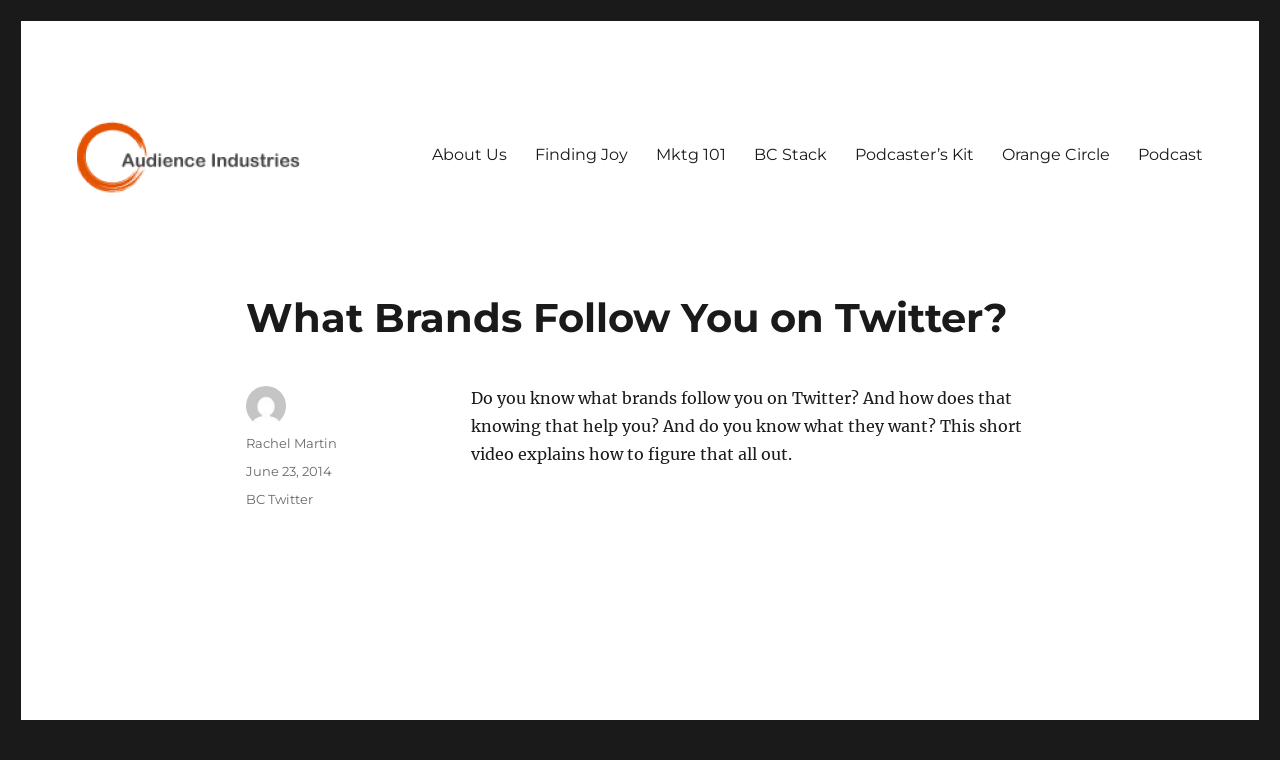

--- FILE ---
content_type: text/html; charset=UTF-8
request_url: https://bloggingconcentrated.com/friendorfollow/
body_size: 16008
content:
<!DOCTYPE html><html lang="en-US" prefix="og: http://ogp.me/ns# fb: http://ogp.me/ns/fb#" class="no-js"><head><meta charset="UTF-8"><meta name="viewport" content="width=device-width, initial-scale=1.0"><link rel="profile" href="https://gmpg.org/xfn/11"><link rel="pingback" href="https://bloggingconcentrated.com/xmlrpc.php"> <script defer src="[data-uri]"></script> <title>What Brands Follow You on Twitter? &#8211; Blogging Concentrated</title><meta name='robots' content='max-image-preview:large' /><style>img:is([sizes="auto" i],[sizes^="auto," i]){contain-intrinsic-size:3000px 1500px}</style><link rel="alternate" type="application/rss+xml" title="Blogging Concentrated &raquo; Feed" href="https://bloggingconcentrated.com/feed/" /><link rel="alternate" type="application/rss+xml" title="Blogging Concentrated &raquo; Comments Feed" href="https://bloggingconcentrated.com/comments/feed/" /><link rel="alternate" type="application/rss+xml" title="Blogging Concentrated &raquo; What Brands Follow You on Twitter? Comments Feed" href="https://bloggingconcentrated.com/friendorfollow/feed/" /> <script defer src="[data-uri]"></script> <link rel='stylesheet' id='masterstudy-bootstrap-css' href='https://bloggingconcentrated.com/wp-content/plugins/masterstudy-lms-learning-management-system/_core/assets/vendors/bootstrap.min.css?ver=3.7.12' media='all' /><link rel='stylesheet' id='masterstudy-bootstrap-custom-css' href='https://bloggingconcentrated.com/wp-content/cache/autoptimize/css/autoptimize_single_a4ac8820a9d8d8dbff3e59774107bd2b.css?ver=3.7.12' media='all' /><style id='wp-emoji-styles-inline-css'>img.wp-smiley,img.emoji{display:inline !important;border:none !important;box-shadow:none !important;height:1em !important;width:1em !important;margin:0 .07em !important;vertical-align:-.1em !important;background:0 0 !important;padding:0 !important}</style><style id='wp-block-library-inline-css'>:root{--wp-admin-theme-color:#007cba;--wp-admin-theme-color--rgb:0,124,186;--wp-admin-theme-color-darker-10:#006ba1;--wp-admin-theme-color-darker-10--rgb:0,107,161;--wp-admin-theme-color-darker-20:#005a87;--wp-admin-theme-color-darker-20--rgb:0,90,135;--wp-admin-border-width-focus:2px;--wp-block-synced-color:#7a00df;--wp-block-synced-color--rgb:122,0,223;--wp-bound-block-color:var(--wp-block-synced-color)}@media (min-resolution:192dpi){:root{--wp-admin-border-width-focus:1.5px}}.wp-element-button{cursor:pointer}:root{--wp--preset--font-size--normal:16px;--wp--preset--font-size--huge:42px}:root .has-very-light-gray-background-color{background-color:#eee}:root .has-very-dark-gray-background-color{background-color:#313131}:root .has-very-light-gray-color{color:#eee}:root .has-very-dark-gray-color{color:#313131}:root .has-vivid-green-cyan-to-vivid-cyan-blue-gradient-background{background:linear-gradient(135deg,#00d084,#0693e3)}:root .has-purple-crush-gradient-background{background:linear-gradient(135deg,#34e2e4,#4721fb 50%,#ab1dfe)}:root .has-hazy-dawn-gradient-background{background:linear-gradient(135deg,#faaca8,#dad0ec)}:root .has-subdued-olive-gradient-background{background:linear-gradient(135deg,#fafae1,#67a671)}:root .has-atomic-cream-gradient-background{background:linear-gradient(135deg,#fdd79a,#004a59)}:root .has-nightshade-gradient-background{background:linear-gradient(135deg,#330968,#31cdcf)}:root .has-midnight-gradient-background{background:linear-gradient(135deg,#020381,#2874fc)}.has-regular-font-size{font-size:1em}.has-larger-font-size{font-size:2.625em}.has-normal-font-size{font-size:var(--wp--preset--font-size--normal)}.has-huge-font-size{font-size:var(--wp--preset--font-size--huge)}.has-text-align-center{text-align:center}.has-text-align-left{text-align:left}.has-text-align-right{text-align:right}#end-resizable-editor-section{display:none}.aligncenter{clear:both}.items-justified-left{justify-content:flex-start}.items-justified-center{justify-content:center}.items-justified-right{justify-content:flex-end}.items-justified-space-between{justify-content:space-between}.screen-reader-text{border:0;clip-path:inset(50%);height:1px;margin:-1px;overflow:hidden;padding:0;position:absolute;width:1px;word-wrap:normal!important}.screen-reader-text:focus{background-color:#ddd;clip-path:none;color:#444;display:block;font-size:1em;height:auto;left:5px;line-height:normal;padding:15px 23px 14px;text-decoration:none;top:5px;width:auto;z-index:100000}html :where(.has-border-color){border-style:solid}html :where([style*=border-top-color]){border-top-style:solid}html :where([style*=border-right-color]){border-right-style:solid}html :where([style*=border-bottom-color]){border-bottom-style:solid}html :where([style*=border-left-color]){border-left-style:solid}html :where([style*=border-width]){border-style:solid}html :where([style*=border-top-width]){border-top-style:solid}html :where([style*=border-right-width]){border-right-style:solid}html :where([style*=border-bottom-width]){border-bottom-style:solid}html :where([style*=border-left-width]){border-left-style:solid}html :where(img[class*=wp-image-]){height:auto;max-width:100%}:where(figure){margin:0 0 1em}html :where(.is-position-sticky){--wp-admin--admin-bar--position-offset:var(--wp-admin--admin-bar--height,0px)}@media screen and (max-width:600px){html :where(.is-position-sticky){--wp-admin--admin-bar--position-offset:0px}}</style><style id='classic-theme-styles-inline-css'>/*! This file is auto-generated */
.wp-block-button__link{color:#fff;background-color:#32373c;border-radius:9999px;box-shadow:none;text-decoration:none;padding:calc(.667em + 2px) calc(1.333em + 2px);font-size:1.125em}.wp-block-file__button{background:#32373c;color:#fff;text-decoration:none}</style><link rel='stylesheet' id='stm_lms_icons-css' href='https://bloggingconcentrated.com/wp-content/cache/autoptimize/css/autoptimize_single_7306e1a54cde2c9d3f31424f821f7724.css?ver=3.7.12' media='all' /><link rel='stylesheet' id='video.js-css' href='https://bloggingconcentrated.com/wp-content/plugins/masterstudy-lms-learning-management-system/_core/assets/vendors/video-js.min.css?ver=3.7.12' media='all' /><link rel='stylesheet' id='masterstudy-lms-learning-management-system-css' href='https://bloggingconcentrated.com/wp-content/cache/autoptimize/css/autoptimize_single_76f875a482db594e2b2c2f29e1646b82.css?ver=3.7.12' media='all' /><link rel='stylesheet' id='stm-lms-noconflict/main-css' href='https://bloggingconcentrated.com/wp-content/cache/autoptimize/css/autoptimize_single_85edf49fb6f560624b9e2cc4db60cdf2.css?ver=3.7.12' media='all' /><link rel='stylesheet' id='twentysixteen-fonts-css' href='https://bloggingconcentrated.com/wp-content/cache/autoptimize/css/autoptimize_single_a8c277231f2c3400baa9fe0e738152a9.css?ver=20230328' media='all' /><link rel='stylesheet' id='genericons-css' href='https://bloggingconcentrated.com/wp-content/cache/autoptimize/css/autoptimize_single_ad4672625f32b11fa5406aeab79515ca.css?ver=20251101' media='all' /><link rel='stylesheet' id='twentysixteen-style-css' href='https://bloggingconcentrated.com/wp-content/cache/autoptimize/css/autoptimize_single_a922b77b9fbabb3f18fd377bac12338b.css?ver=20251202' media='all' /><link rel='stylesheet' id='twentysixteen-block-style-css' href='https://bloggingconcentrated.com/wp-content/cache/autoptimize/css/autoptimize_single_86fe2af331e59571b0f582c68ecbfec5.css?ver=20240817' media='all' /> <script src="https://bloggingconcentrated.com/wp-includes/js/jquery/jquery.min.js?ver=3.7.1" id="jquery-core-js"></script> <script defer src="https://bloggingconcentrated.com/wp-includes/js/jquery/jquery-migrate.min.js?ver=3.4.1" id="jquery-migrate-js"></script> <script defer id="stm-lms-lms-js-extra" src="[data-uri]"></script> <script defer src="https://bloggingconcentrated.com/wp-content/cache/autoptimize/js/autoptimize_single_d07378601e26540ddaf277a2c066e22b.js?ver=3.7.12" id="stm-lms-lms-js"></script> <script defer id="twentysixteen-script-js-extra" src="[data-uri]"></script> <script src="https://bloggingconcentrated.com/wp-content/cache/autoptimize/js/autoptimize_single_359932414ca3e9428a54749084f7057a.js?ver=20230629" id="twentysixteen-script-js" defer data-wp-strategy="defer"></script> <link rel="https://api.w.org/" href="https://bloggingconcentrated.com/wp-json/" /><link rel="alternate" title="JSON" type="application/json" href="https://bloggingconcentrated.com/wp-json/wp/v2/posts/2509" /><link rel="EditURI" type="application/rsd+xml" title="RSD" href="https://bloggingconcentrated.com/xmlrpc.php?rsd" /><link rel="canonical" href="https://bloggingconcentrated.com/friendorfollow/" /><link rel='shortlink' href='https://bloggingconcentrated.com/?p=2509' /><link rel="alternate" title="oEmbed (JSON)" type="application/json+oembed" href="https://bloggingconcentrated.com/wp-json/oembed/1.0/embed?url=https%3A%2F%2Fbloggingconcentrated.com%2Ffriendorfollow%2F" /><link rel="alternate" title="oEmbed (XML)" type="text/xml+oembed" href="https://bloggingconcentrated.com/wp-json/oembed/1.0/embed?url=https%3A%2F%2Fbloggingconcentrated.com%2Ffriendorfollow%2F&#038;format=xml" /> <script defer src="[data-uri]"></script> <style>.vue_is_disabled{display:none}#wp-admin-bar-lms-settings img{max-width:16px;vertical-align:sub}</style> <script defer src="[data-uri]"></script> <style>:root{--accent-100:rgba(34,122,255,1);--accent-70:rgba(34,122,255,.7);--accent-50:rgba(34,122,255,.5);--accent-30:rgba(34,122,255,.3);--accent-10:rgba(34,122,255,.1);--accent-5:rgba(34,122,255,.05);--accent-0:rgba(34,122,255,0);--accent-hover:rgba(34,122,255,.85);--warning-100:rgba(255,168,0,1);--warning-70:rgba(255,168,0,.7);--warning-50:rgba(255,168,0,.5);--warning-30:rgba(255,168,0,.3);--warning-10:rgba(255,168,0,.1);--warning-5:rgba(255,168,0,.05);--warning-0:rgba(255,168,0,0);--warning-hover:rgba(255,168,0,.85);--danger-100:rgba(255,57,69,1);--danger-70:rgba(255,57,69,.7);--danger-50:rgba(255,57,69,.5);--danger-30:rgba(255,57,69,.3);--danger-10:rgba(255,57,69,.1);--danger-5:rgba(255,57,69,.05);--danger-0:rgba(255,57,69,0);--danger-hover:rgba(255,57,69,.85);--success-100:rgba(97,204,47,1);--success-70:rgba(97,204,47,.7);--success-50:rgba(97,204,47,.5);--success-30:rgba(97,204,47,.3);--success-10:rgba(97,204,47,.1);--success-5:rgba(97,204,47,.05);--success-0:rgba(97,204,47,0);--success-hover:rgba(97,204,47,.85)}</style><style type="text/css" id="tve_global_variables">:root{--tcb-background-author-image:url(https://secure.gravatar.com/avatar/2ade8193f707f62da336e576ab22be3d49e7fbb07d9fd39bbcb88c6c6769d244?s=256&d=mm&r=g);--tcb-background-user-image:url();--tcb-background-featured-image-thumbnail:url(https://bloggingconcentrated.com/wp-content/uploads/2014/06/fbgraphicbc.jpg)}</style> <script defer src="[data-uri]"></script> <style>.vue_is_disabled{display:none}</style> <script defer src="[data-uri]"></script> <style type="text/css" id="twentysixteen-header-css">.site-branding{margin:0 auto 0 0}.site-branding .site-title,.site-description{clip-path:inset(50%);position:absolute}</style><style type="text/css" id="thrive-default-styles"></style><link rel="icon" href="https://bloggingconcentrated.com/wp-content/uploads/2016/03/cropped-blogging-concentrated-32x32.png" sizes="32x32" /><link rel="icon" href="https://bloggingconcentrated.com/wp-content/uploads/2016/03/cropped-blogging-concentrated-192x192.png" sizes="192x192" /><link rel="apple-touch-icon" href="https://bloggingconcentrated.com/wp-content/uploads/2016/03/cropped-blogging-concentrated-180x180.png" /><meta name="msapplication-TileImage" content="https://bloggingconcentrated.com/wp-content/uploads/2016/03/cropped-blogging-concentrated-270x270.png" /><style id="wp-custom-css">body:not(.custom-background-image):before,body:not(.custom-background-image):after{height:0}li{margin-bottom:6px}.post-thumbnail img{display:none}</style><meta property="og:locale" content="en_US"/><meta property="og:site_name" content="Blogging Concentrated"/><meta property="og:title" content="What Brands Follow You on Twitter?"/><meta property="og:url" content="https://bloggingconcentrated.com/friendorfollow/"/><meta property="og:type" content="article"/><meta property="og:description" content="Do you know what brands follow you on Twitter? And how does that knowing that help you? And do you know what they want? This short video explains how to figure that all out."/><meta property="og:image" content="https://bloggingconcentrated.com/wp-content/uploads/2014/06/fbgraphicbc.jpg"/><meta property="og:image:url" content="https://bloggingconcentrated.com/wp-content/uploads/2014/06/fbgraphicbc.jpg"/><meta property="og:image:secure_url" content="https://bloggingconcentrated.com/wp-content/uploads/2014/06/fbgraphicbc.jpg"/><meta property="article:published_time" content="2014-06-23T21:50:19+00:00"/><meta property="article:modified_time" content="2014-07-09T05:39:02+00:00" /><meta property="og:updated_time" content="2014-07-09T05:39:02+00:00" /><meta property="article:section" content="BC Twitter"/><meta itemprop="name" content="What Brands Follow You on Twitter?"/><meta itemprop="headline" content="What Brands Follow You on Twitter?"/><meta itemprop="description" content="Do you know what brands follow you on Twitter? And how does that knowing that help you? And do you know what they want? This short video explains how to figure that all out."/><meta itemprop="image" content="https://bloggingconcentrated.com/wp-content/uploads/2014/06/fbgraphicbc.jpg"/><meta itemprop="datePublished" content="2014-06-23"/><meta itemprop="dateModified" content="2014-07-09T05:39:02+00:00" /><meta itemprop="author" content="Rachel Martin"/><meta name="twitter:title" content="What Brands Follow You on Twitter?"/><meta name="twitter:url" content="https://bloggingconcentrated.com/friendorfollow/"/><meta name="twitter:description" content="Do you know what brands follow you on Twitter? And how does that knowing that help you? And do you know what they want? This short video explains how to figure that all out."/><meta name="twitter:image" content="https://bloggingconcentrated.com/wp-content/uploads/2014/06/fbgraphicbc.jpg"/><meta name="twitter:card" content="summary_large_image"/></head><body class="wp-singular post-template-default single single-post postid-2509 single-format-standard wp-custom-logo wp-embed-responsive wp-theme-twentysixteen stm_lms_button group-blog no-sidebar"><div id="page" class="site"><div class="site-inner"> <a class="skip-link screen-reader-text" href="#content"> Skip to content </a><header id="masthead" class="site-header"><div class="site-header-main"><div class="site-branding"> <a href="https://bloggingconcentrated.com/" class="custom-logo-link" rel="home"><img width="240" height="76" src="https://bloggingconcentrated.com/wp-content/uploads/2019/06/cropped-audience-industries-logo-2.png" class="custom-logo" alt="Blogging Concentrated" decoding="async" /></a><p class="site-title"><a href="https://bloggingconcentrated.com/" rel="home" >Blogging Concentrated</a></p></div> <button id="menu-toggle" class="menu-toggle">Menu</button><div id="site-header-menu" class="site-header-menu"><nav id="site-navigation" class="main-navigation" aria-label="Primary Menu"><div class="menu-main-container"><ul id="menu-main" class="primary-menu"><li id="menu-item-25708" class="menu-item menu-item-type-custom menu-item-object-custom menu-item-25708"><a href="https://bloggingconcentrated.com/about/">About Us</a></li><li id="menu-item-16380" class="menu-item menu-item-type-custom menu-item-object-custom menu-item-16380"><a href="https://findingjoy.net">Finding Joy</a></li><li id="menu-item-25714" class="menu-item menu-item-type-custom menu-item-object-custom menu-item-25714"><a href="https://bloggingconcentrated.com/digitalscratchkitchen">Mktg 101</a></li><li id="menu-item-23426" class="menu-item menu-item-type-custom menu-item-object-custom menu-item-23426"><a href="https://bloggingconcentrated.com/bcstack">BC Stack</a></li><li id="menu-item-25715" class="menu-item menu-item-type-custom menu-item-object-custom menu-item-25715"><a href="https://bloggingconcentrated.com/podcasterskit">Podcaster&#8217;s Kit</a></li><li id="menu-item-17815" class="menu-item menu-item-type-custom menu-item-object-custom menu-item-17815"><a href="http://bloggingconcentrated.com/the-orange-circle">Orange Circle</a></li><li id="menu-item-25716" class="menu-item menu-item-type-custom menu-item-object-custom menu-item-25716"><a href="https://www.podomatic.com/podcasts/tracingthepath">Podcast</a></li></ul></div></nav></div></div></header><div id="content" class="site-content"><div id="primary" class="content-area"><main id="main" class="site-main"><article id="post-2509" class="post-2509 post type-post status-publish format-standard has-post-thumbnail hentry category-bc-twitter"><header class="entry-header"><h1 class="entry-title">What Brands Follow You on Twitter?</h1></header><div class="post-thumbnail"> <noscript><img width="484" height="252" src="https://bloggingconcentrated.com/wp-content/uploads/2014/06/fbgraphicbc.jpg" class="attachment-post-thumbnail size-post-thumbnail wp-post-image" alt="" decoding="async" srcset="https://bloggingconcentrated.com/wp-content/uploads/2014/06/fbgraphicbc.jpg 484w, https://bloggingconcentrated.com/wp-content/uploads/2014/06/fbgraphicbc-300x156.jpg 300w" sizes="(max-width: 709px) 85vw, (max-width: 909px) 67vw, (max-width: 1362px) 88vw, 1200px" /></noscript><img width="484" height="252" src='data:image/svg+xml,%3Csvg%20xmlns=%22http://www.w3.org/2000/svg%22%20viewBox=%220%200%20484%20252%22%3E%3C/svg%3E' data-src="https://bloggingconcentrated.com/wp-content/uploads/2014/06/fbgraphicbc.jpg" class="lazyload attachment-post-thumbnail size-post-thumbnail wp-post-image" alt="" decoding="async" data-srcset="https://bloggingconcentrated.com/wp-content/uploads/2014/06/fbgraphicbc.jpg 484w, https://bloggingconcentrated.com/wp-content/uploads/2014/06/fbgraphicbc-300x156.jpg 300w" data-sizes="(max-width: 709px) 85vw, (max-width: 909px) 67vw, (max-width: 1362px) 88vw, 1200px" /></div><div class="entry-content"><p>Do you know what brands follow you on Twitter? And how does that knowing that help you? And do you know what they want? This short video explains how to figure that all out.</p><p><iframe width="420" height="315" src="//www.youtube.com/embed/mZrpLFCIPjQ" frameborder="0" allowfullscreen></iframe></p></div><footer class="entry-footer"> <span class="byline"><noscript><img alt='' src='https://secure.gravatar.com/avatar/2ade8193f707f62da336e576ab22be3d49e7fbb07d9fd39bbcb88c6c6769d244?s=49&#038;d=mm&#038;r=g' srcset='https://secure.gravatar.com/avatar/2ade8193f707f62da336e576ab22be3d49e7fbb07d9fd39bbcb88c6c6769d244?s=98&#038;d=mm&#038;r=g 2x' class='avatar avatar-49 photo' height='49' width='49' decoding='async'/></noscript><img alt='' src='data:image/svg+xml,%3Csvg%20xmlns=%22http://www.w3.org/2000/svg%22%20viewBox=%220%200%2049%2049%22%3E%3C/svg%3E' data-src='https://secure.gravatar.com/avatar/2ade8193f707f62da336e576ab22be3d49e7fbb07d9fd39bbcb88c6c6769d244?s=49&#038;d=mm&#038;r=g' data-srcset='https://secure.gravatar.com/avatar/2ade8193f707f62da336e576ab22be3d49e7fbb07d9fd39bbcb88c6c6769d244?s=98&#038;d=mm&#038;r=g 2x' class='lazyload avatar avatar-49 photo' height='49' width='49' decoding='async'/><span class="screen-reader-text">Author </span><span class="author vcard"><a class="url fn n" href="https://bloggingconcentrated.com/author/rachel-martin/">Rachel Martin</a></span></span><span class="posted-on"><span class="screen-reader-text">Posted on </span><a href="https://bloggingconcentrated.com/friendorfollow/" rel="bookmark"><time class="entry-date published" datetime="2014-06-23T21:50:19+00:00">June 23, 2014</time><time class="updated" datetime="2014-07-09T05:39:02+00:00">July 9, 2014</time></a></span><span class="cat-links"><span class="screen-reader-text">Categories </span><a href="https://bloggingconcentrated.com/category/bc-twitter/" rel="category tag">BC Twitter</a></span></footer></article><nav class="navigation post-navigation" aria-label="Posts"><h2 class="screen-reader-text">Post navigation</h2><div class="nav-links"><div class="nav-previous"><a href="https://bloggingconcentrated.com/adding-urls-to-adsense/" rel="prev"><span class="meta-nav" aria-hidden="true">Previous</span> <span class="screen-reader-text">Previous post:</span> <span class="post-title">Adding URL&#8217;s to Adsense</span></a></div><div class="nav-next"><a href="https://bloggingconcentrated.com/newsletter-list-building/" rel="next"><span class="meta-nav" aria-hidden="true">Next</span> <span class="screen-reader-text">Next post:</span> <span class="post-title">My Readers Don&#8217;t Want a Newsletter</span></a></div></div></nav></main></div></div><footer id="colophon" class="site-footer"><nav class="main-navigation" aria-label="Footer Primary Menu"><div class="menu-main-container"><ul id="menu-main-1" class="primary-menu"><li class="menu-item menu-item-type-custom menu-item-object-custom menu-item-25708"><a href="https://bloggingconcentrated.com/about/">About Us</a></li><li class="menu-item menu-item-type-custom menu-item-object-custom menu-item-16380"><a href="https://findingjoy.net">Finding Joy</a></li><li class="menu-item menu-item-type-custom menu-item-object-custom menu-item-25714"><a href="https://bloggingconcentrated.com/digitalscratchkitchen">Mktg 101</a></li><li class="menu-item menu-item-type-custom menu-item-object-custom menu-item-23426"><a href="https://bloggingconcentrated.com/bcstack">BC Stack</a></li><li class="menu-item menu-item-type-custom menu-item-object-custom menu-item-25715"><a href="https://bloggingconcentrated.com/podcasterskit">Podcaster&#8217;s Kit</a></li><li class="menu-item menu-item-type-custom menu-item-object-custom menu-item-17815"><a href="http://bloggingconcentrated.com/the-orange-circle">Orange Circle</a></li><li class="menu-item menu-item-type-custom menu-item-object-custom menu-item-25716"><a href="https://www.podomatic.com/podcasts/tracingthepath">Podcast</a></li></ul></div></nav><div class="site-info"> <span class="site-title"><a href="https://bloggingconcentrated.com/" rel="home">Blogging Concentrated</a></span> <a href="https://wordpress.org/" class="imprint"> Proudly powered by WordPress </a></div></footer></div></div> <script type="speculationrules">{"prefetch":[{"source":"document","where":{"and":[{"href_matches":"\/*"},{"not":{"href_matches":["\/wp-*.php","\/wp-admin\/*","\/wp-content\/uploads\/*","\/wp-content\/*","\/wp-content\/plugins\/*","\/wp-content\/themes\/twentysixteen\/*","\/*\\?(.+)"]}},{"not":{"selector_matches":"a[rel~=\"nofollow\"]"}},{"not":{"selector_matches":".no-prefetch, .no-prefetch a"}}]},"eagerness":"conservative"}]}</script> <script defer src="[data-uri]"></script> <div class="masterstudy-authorization-modal " style="opacity:0"><div class="masterstudy-authorization-modal__wrapper"><div class="masterstudy-authorization-modal__container"> <span class="masterstudy-authorization-modal__close"></span><div class="masterstudy-authorization masterstudy-authorization_style-modal masterstudy-authorization_login"><div class="masterstudy-authorization__wrapper"><div class="masterstudy-authorization__header"> <span class="masterstudy-authorization__header-title"> Sign In </span></div><div id="masterstudy-authorization-form-login" class="masterstudy-authorization__form"><div class="masterstudy-authorization__form-wrapper"><div class="masterstudy-authorization__form-field"> <input type="text" name="user_login" class="masterstudy-authorization__form-input" placeholder="Enter email or username"></div><div class="masterstudy-authorization__form-field"> <input type="password" name="user_password" class="masterstudy-authorization__form-input masterstudy-authorization__form-input_pass" placeholder="Enter password"> <span class="masterstudy-authorization__form-show-pass"></span></div></div></div><div id="masterstudy-authorization-form-register" class="masterstudy-authorization__form"><div class="masterstudy-authorization__form-wrapper"><div class="masterstudy-authorization__form-field"> <input type="text" name="register_user_email" class="masterstudy-authorization__form-input" placeholder="Enter your email"></div><div class="masterstudy-authorization__form-field"> <input type="text" name="register_user_login" class="masterstudy-authorization__form-input" placeholder="Enter username"></div><div class="masterstudy-authorization__form-field"> <input type="password" name="register_user_password" class="masterstudy-authorization__form-input masterstudy-authorization__form-input_pass" placeholder="Enter password"> <span class="masterstudy-authorization__form-show-pass"></span> <span class="masterstudy-authorization__form-explain-pass"> The password must have a minimum of 8 characters of numbers and letters, contain at least 1 capital letter </span></div><div class="masterstudy-authorization__form-field"> <input type="password" name="register_user_password_re" class="masterstudy-authorization__form-input masterstudy-authorization__form-input_pass" placeholder="Repeat password"> <span class="masterstudy-authorization__form-show-pass"></span></div></div></div><div class="masterstudy-authorization__actions"><div class="masterstudy-authorization__actions-remember"><div class="masterstudy-authorization__checkbox"> <input type="checkbox" name="masterstudy-authorization-remember" id="masterstudy-authorization-remember"/> <span class="masterstudy-authorization__checkbox-wrapper"></span></div> <span class="masterstudy-authorization__checkbox-title"> Remember me </span></div> <a
 href="#"
 class="masterstudy-button masterstudy-button_style-primary masterstudy-button_size-sm"
 data-id=masterstudy-authorization-login-button> <span class="masterstudy-button__title">Sign In</span> </a> <a
 href="#"
 class="masterstudy-button masterstudy-button_style-primary masterstudy-button_size-sm"
 data-id=masterstudy-authorization-register-button> <span class="masterstudy-button__title">Sign Up</span> </a></div></div><div class="masterstudy-authorization__restore"><div class="masterstudy-authorization__restore-header"> <span class="masterstudy-authorization__restore-header-back"></span> <span class="masterstudy-authorization__restore-header-title"> Restore password </span></div><div id="masterstudy-authorization-form-restore" class="masterstudy-authorization__form"><div class="masterstudy-authorization__form-wrapper"><div class="masterstudy-authorization__form-field"> <input type="text" name="restore_user_login" class="masterstudy-authorization__form-input" placeholder="Enter your email"></div></div></div><div class="masterstudy-authorization__actions"> <a
 href="#"
 class="masterstudy-button masterstudy-button_style-primary masterstudy-button_size-sm"
 data-id=masterstudy-authorization-restore-button> <span class="masterstudy-button__title">Send reset link</span> </a></div></div><div id="masterstudy-authorization-restore-pass" class="masterstudy-authorization__send-mail"><div class="masterstudy-authorization__send-mail-icon-wrapper"> <span class="masterstudy-authorization__send-mail-icon"></span></div> <span class="masterstudy-authorization__send-mail-content"> <span class="masterstudy-authorization__send-mail-content-title"> Password reset link sent </span> <span class="masterstudy-authorization__send-mail-content-subtitle"> to your email </span> </span> <a
 href="#"
 class="masterstudy-button masterstudy-button_style-primary masterstudy-button_size-sm"
 data-id=masterstudy-authorization-close-button> <span class="masterstudy-button__title">Close</span> </a></div><div class="masterstudy-authorization__switch"><div class="masterstudy-authorization__switch-wrapper"><div class="masterstudy-authorization__switch-account"> <span class="masterstudy-authorization__switch-account-title"> No account? </span> <a href="#" id="masterstudy-authorization-sign-up" class="masterstudy-authorization__switch-account-link"> Sign Up </a> <a href="#" id="masterstudy-authorization-sign-in" class="masterstudy-authorization__switch-account-link"> Sign In </a></div> <span class="masterstudy-authorization__switch-lost-pass"> Lost Password? </span></div></div></div></div></div></div> <script defer src="[data-uri]"></script><style type="text/css" id="tve_notification_styles"></style><div class="tvd-toast tve-fe-message" style="display: none"><div class="tve-toast-message tve-success-message"><div class="tve-toast-icon-container"> <span class="tve_tick thrv-svg-icon"></span></div><div class="tve-toast-message-container"></div></div></div><noscript><style>.lazyload{display:none}</style></noscript><script data-noptimize="1">window.lazySizesConfig=window.lazySizesConfig||{};window.lazySizesConfig.loadMode=1;</script><script defer data-noptimize="1" src='https://bloggingconcentrated.com/wp-content/plugins/autoptimize/classes/external/js/lazysizes.min.js?ao_version=3.1.14'></script><style id='global-styles-inline-css'>:root{--wp--preset--aspect-ratio--square:1;--wp--preset--aspect-ratio--4-3:4/3;--wp--preset--aspect-ratio--3-4:3/4;--wp--preset--aspect-ratio--3-2:3/2;--wp--preset--aspect-ratio--2-3:2/3;--wp--preset--aspect-ratio--16-9:16/9;--wp--preset--aspect-ratio--9-16:9/16;--wp--preset--color--black:#000;--wp--preset--color--cyan-bluish-gray:#abb8c3;--wp--preset--color--white:#fff;--wp--preset--color--pale-pink:#f78da7;--wp--preset--color--vivid-red:#cf2e2e;--wp--preset--color--luminous-vivid-orange:#ff6900;--wp--preset--color--luminous-vivid-amber:#fcb900;--wp--preset--color--light-green-cyan:#7bdcb5;--wp--preset--color--vivid-green-cyan:#00d084;--wp--preset--color--pale-cyan-blue:#8ed1fc;--wp--preset--color--vivid-cyan-blue:#0693e3;--wp--preset--color--vivid-purple:#9b51e0;--wp--preset--color--dark-gray:#1a1a1a;--wp--preset--color--medium-gray:#686868;--wp--preset--color--light-gray:#e5e5e5;--wp--preset--color--blue-gray:#4d545c;--wp--preset--color--bright-blue:#007acc;--wp--preset--color--light-blue:#9adffd;--wp--preset--color--dark-brown:#402b30;--wp--preset--color--medium-brown:#774e24;--wp--preset--color--dark-red:#640c1f;--wp--preset--color--bright-red:#ff675f;--wp--preset--color--yellow:#ffef8e;--wp--preset--gradient--vivid-cyan-blue-to-vivid-purple:linear-gradient(135deg,rgba(6,147,227,1) 0%,#9b51e0 100%);--wp--preset--gradient--light-green-cyan-to-vivid-green-cyan:linear-gradient(135deg,#7adcb4 0%,#00d082 100%);--wp--preset--gradient--luminous-vivid-amber-to-luminous-vivid-orange:linear-gradient(135deg,rgba(252,185,0,1) 0%,rgba(255,105,0,1) 100%);--wp--preset--gradient--luminous-vivid-orange-to-vivid-red:linear-gradient(135deg,rgba(255,105,0,1) 0%,#cf2e2e 100%);--wp--preset--gradient--very-light-gray-to-cyan-bluish-gray:linear-gradient(135deg,#eee 0%,#a9b8c3 100%);--wp--preset--gradient--cool-to-warm-spectrum:linear-gradient(135deg,#4aeadc 0%,#9778d1 20%,#cf2aba 40%,#ee2c82 60%,#fb6962 80%,#fef84c 100%);--wp--preset--gradient--blush-light-purple:linear-gradient(135deg,#ffceec 0%,#9896f0 100%);--wp--preset--gradient--blush-bordeaux:linear-gradient(135deg,#fecda5 0%,#fe2d2d 50%,#6b003e 100%);--wp--preset--gradient--luminous-dusk:linear-gradient(135deg,#ffcb70 0%,#c751c0 50%,#4158d0 100%);--wp--preset--gradient--pale-ocean:linear-gradient(135deg,#fff5cb 0%,#b6e3d4 50%,#33a7b5 100%);--wp--preset--gradient--electric-grass:linear-gradient(135deg,#caf880 0%,#71ce7e 100%);--wp--preset--gradient--midnight:linear-gradient(135deg,#020381 0%,#2874fc 100%);--wp--preset--font-size--small:13px;--wp--preset--font-size--medium:20px;--wp--preset--font-size--large:36px;--wp--preset--font-size--x-large:42px;--wp--preset--spacing--20:.44rem;--wp--preset--spacing--30:.67rem;--wp--preset--spacing--40:1rem;--wp--preset--spacing--50:1.5rem;--wp--preset--spacing--60:2.25rem;--wp--preset--spacing--70:3.38rem;--wp--preset--spacing--80:5.06rem;--wp--preset--shadow--natural:6px 6px 9px rgba(0,0,0,.2);--wp--preset--shadow--deep:12px 12px 50px rgba(0,0,0,.4);--wp--preset--shadow--sharp:6px 6px 0px rgba(0,0,0,.2);--wp--preset--shadow--outlined:6px 6px 0px -3px rgba(255,255,255,1),6px 6px rgba(0,0,0,1);--wp--preset--shadow--crisp:6px 6px 0px rgba(0,0,0,1)}:where(.is-layout-flex){gap:.5em}:where(.is-layout-grid){gap:.5em}body .is-layout-flex{display:flex}.is-layout-flex{flex-wrap:wrap;align-items:center}.is-layout-flex>:is(*,div){margin:0}body .is-layout-grid{display:grid}.is-layout-grid>:is(*,div){margin:0}:where(.wp-block-columns.is-layout-flex){gap:2em}:where(.wp-block-columns.is-layout-grid){gap:2em}:where(.wp-block-post-template.is-layout-flex){gap:1.25em}:where(.wp-block-post-template.is-layout-grid){gap:1.25em}.has-black-color{color:var(--wp--preset--color--black) !important}.has-cyan-bluish-gray-color{color:var(--wp--preset--color--cyan-bluish-gray) !important}.has-white-color{color:var(--wp--preset--color--white) !important}.has-pale-pink-color{color:var(--wp--preset--color--pale-pink) !important}.has-vivid-red-color{color:var(--wp--preset--color--vivid-red) !important}.has-luminous-vivid-orange-color{color:var(--wp--preset--color--luminous-vivid-orange) !important}.has-luminous-vivid-amber-color{color:var(--wp--preset--color--luminous-vivid-amber) !important}.has-light-green-cyan-color{color:var(--wp--preset--color--light-green-cyan) !important}.has-vivid-green-cyan-color{color:var(--wp--preset--color--vivid-green-cyan) !important}.has-pale-cyan-blue-color{color:var(--wp--preset--color--pale-cyan-blue) !important}.has-vivid-cyan-blue-color{color:var(--wp--preset--color--vivid-cyan-blue) !important}.has-vivid-purple-color{color:var(--wp--preset--color--vivid-purple) !important}.has-black-background-color{background-color:var(--wp--preset--color--black) !important}.has-cyan-bluish-gray-background-color{background-color:var(--wp--preset--color--cyan-bluish-gray) !important}.has-white-background-color{background-color:var(--wp--preset--color--white) !important}.has-pale-pink-background-color{background-color:var(--wp--preset--color--pale-pink) !important}.has-vivid-red-background-color{background-color:var(--wp--preset--color--vivid-red) !important}.has-luminous-vivid-orange-background-color{background-color:var(--wp--preset--color--luminous-vivid-orange) !important}.has-luminous-vivid-amber-background-color{background-color:var(--wp--preset--color--luminous-vivid-amber) !important}.has-light-green-cyan-background-color{background-color:var(--wp--preset--color--light-green-cyan) !important}.has-vivid-green-cyan-background-color{background-color:var(--wp--preset--color--vivid-green-cyan) !important}.has-pale-cyan-blue-background-color{background-color:var(--wp--preset--color--pale-cyan-blue) !important}.has-vivid-cyan-blue-background-color{background-color:var(--wp--preset--color--vivid-cyan-blue) !important}.has-vivid-purple-background-color{background-color:var(--wp--preset--color--vivid-purple) !important}.has-black-border-color{border-color:var(--wp--preset--color--black) !important}.has-cyan-bluish-gray-border-color{border-color:var(--wp--preset--color--cyan-bluish-gray) !important}.has-white-border-color{border-color:var(--wp--preset--color--white) !important}.has-pale-pink-border-color{border-color:var(--wp--preset--color--pale-pink) !important}.has-vivid-red-border-color{border-color:var(--wp--preset--color--vivid-red) !important}.has-luminous-vivid-orange-border-color{border-color:var(--wp--preset--color--luminous-vivid-orange) !important}.has-luminous-vivid-amber-border-color{border-color:var(--wp--preset--color--luminous-vivid-amber) !important}.has-light-green-cyan-border-color{border-color:var(--wp--preset--color--light-green-cyan) !important}.has-vivid-green-cyan-border-color{border-color:var(--wp--preset--color--vivid-green-cyan) !important}.has-pale-cyan-blue-border-color{border-color:var(--wp--preset--color--pale-cyan-blue) !important}.has-vivid-cyan-blue-border-color{border-color:var(--wp--preset--color--vivid-cyan-blue) !important}.has-vivid-purple-border-color{border-color:var(--wp--preset--color--vivid-purple) !important}.has-vivid-cyan-blue-to-vivid-purple-gradient-background{background:var(--wp--preset--gradient--vivid-cyan-blue-to-vivid-purple) !important}.has-light-green-cyan-to-vivid-green-cyan-gradient-background{background:var(--wp--preset--gradient--light-green-cyan-to-vivid-green-cyan) !important}.has-luminous-vivid-amber-to-luminous-vivid-orange-gradient-background{background:var(--wp--preset--gradient--luminous-vivid-amber-to-luminous-vivid-orange) !important}.has-luminous-vivid-orange-to-vivid-red-gradient-background{background:var(--wp--preset--gradient--luminous-vivid-orange-to-vivid-red) !important}.has-very-light-gray-to-cyan-bluish-gray-gradient-background{background:var(--wp--preset--gradient--very-light-gray-to-cyan-bluish-gray) !important}.has-cool-to-warm-spectrum-gradient-background{background:var(--wp--preset--gradient--cool-to-warm-spectrum) !important}.has-blush-light-purple-gradient-background{background:var(--wp--preset--gradient--blush-light-purple) !important}.has-blush-bordeaux-gradient-background{background:var(--wp--preset--gradient--blush-bordeaux) !important}.has-luminous-dusk-gradient-background{background:var(--wp--preset--gradient--luminous-dusk) !important}.has-pale-ocean-gradient-background{background:var(--wp--preset--gradient--pale-ocean) !important}.has-electric-grass-gradient-background{background:var(--wp--preset--gradient--electric-grass) !important}.has-midnight-gradient-background{background:var(--wp--preset--gradient--midnight) !important}.has-small-font-size{font-size:var(--wp--preset--font-size--small) !important}.has-medium-font-size{font-size:var(--wp--preset--font-size--medium) !important}.has-large-font-size{font-size:var(--wp--preset--font-size--large) !important}.has-x-large-font-size{font-size:var(--wp--preset--font-size--x-large) !important}</style><link rel='stylesheet' id='masterstudy-authorization-css' href='https://bloggingconcentrated.com/wp-content/cache/autoptimize/css/autoptimize_single_4e2191cb7176df6184ccfd8bf1861b76.css?ver=3.7.12' media='all' /><link rel='stylesheet' id='masterstudy-button-css' href='https://bloggingconcentrated.com/wp-content/cache/autoptimize/css/autoptimize_single_5e460da74a260aaaeb0172f1ab1ddba9.css?ver=3.7.12' media='all' /> <script defer src="https://bloggingconcentrated.com/wp-content/plugins/masterstudy-lms-learning-management-system/_core/assets/vendors/bootstrap.min.js?ver=3.7.12" id="masterstudy-bootstrap-js"></script> <script defer src="https://bloggingconcentrated.com/wp-content/cache/autoptimize/js/autoptimize_single_77c95b75b3d87162765f4647594b258e.js?ver=3.7.12" id="masterstudy-bootstrap-custom-js"></script> <script defer id="tve-dash-frontend-js-extra" src="[data-uri]"></script> <script defer src="https://bloggingconcentrated.com/wp-content/plugins/thrive-visual-editor/thrive-dashboard/js/dist/frontend.min.js?ver=10.8.6" id="tve-dash-frontend-js"></script> <script defer src="https://bloggingconcentrated.com/wp-content/cache/autoptimize/js/autoptimize_single_480249222b180b4823e5cd2d8a4c467f.js?ver=3.7.12" id="masterstudy-authorization-main-js"></script> <script defer id="masterstudy-authorization-ajax-js-extra" src="[data-uri]"></script> <script defer src="https://bloggingconcentrated.com/wp-content/cache/autoptimize/js/autoptimize_single_edbcf8a8d0ba16efe511208cbfa49dd4.js?ver=3.7.12" id="masterstudy-authorization-ajax-js"></script> <script defer src="[data-uri]"></script></body></html>
<!--
Performance optimized by W3 Total Cache. Learn more: https://www.boldgrid.com/w3-total-cache/?utm_source=w3tc&utm_medium=footer_comment&utm_campaign=free_plugin

Page Caching using Disk: Enhanced 

Served from: bloggingconcentrated.com @ 2026-01-22 10:29:49 by W3 Total Cache
-->

--- FILE ---
content_type: text/css
request_url: https://bloggingconcentrated.com/wp-content/cache/autoptimize/css/autoptimize_single_7306e1a54cde2c9d3f31424f821f7724.css?ver=3.7.12
body_size: 8248
content:
@charset "UTF-8";.stmlms-address-card,.stmlms-align-center,.stmlms-align-left,.stmlms-align-right,.stmlms-arrow-left-2,.stmlms-arrow-right-2,.stmlms-arrows-alt,.stmlms-ban,.stmlms-bold,.stmlms-book-2,.stmlms-book-open,.stmlms-bullhorn,.stmlms-caret-down,.stmlms-certificate,.stmlms-chalkboard-teacher,.stmlms-chart-line,.stmlms-chart-pie,.stmlms-check-3,.stmlms-check-circle,.stmlms-check-circle-2,.stmlms-chevron-circle-down,.stmlms-chevron-down-2,.stmlms-chevron-left-2,.stmlms-chevron-right-2,.stmlms-circle,.stmlms-circle-notch,.stmlms-clock,.stmlms-clone,.stmlms-cloud-download-alt,.stmlms-cog-2,.stmlms-dollar-sign,.stmlms-download-2,.stmlms-ellipsis-v,.stmlms-envelope-2,.stmlms-exclamation-circle,.stmlms-exclamation-triangle,.stmlms-eye-2,.stmlms-eye-slash,.stmlms-facebook-f,.stmlms-file-code,.stmlms-file-invoice-dollar,.stmlms-google,.stmlms-grin-beam-sweat,.stmlms-hand-holding-usd,.stmlms-heart-2,.stmlms-heart-3,.stmlms-hourglass-half,.stmlms-image-2,.stmlms-info,.stmlms-info-circle,.stmlms-instagram,.stmlms-italic,.stmlms-layer-group,.stmlms-link-2,.stmlms-linkedin-2,.stmlms-list-2,.stmlms-lock-2,.stmlms-long-arrow-alt-down,.stmlms-long-arrow-alt-up,.stmlms-medal-2,.stmlms-minus,.stmlms-money-check-alt,.stmlms-paperclip,.stmlms-pen-nib,.stmlms-pencil-alt,.stmlms-plus-2,.stmlms-plus-circle-2,.stmlms-power-off,.stmlms-question-2,.stmlms-question-circle,.stmlms-refresh-2,.stmlms-search-2,.stmlms-shield-alt,.stmlms-shopping-basket,.stmlms-sliders-h,.stmlms-star-3,.stmlms-tachometer-alt,.stmlms-tasks,.stmlms-times,.stmlms-times-circle,.stmlms-times-circle-2,.stmlms-trash-2,.stmlms-trash-alt,.stmlms-trophy,.stmlms-twitter-2,.stmlms-upload-2,.stmlms-user-2,.stmlms-user-circle,.stmlms-user-plus,.stmlms-users-2,.stmlms-video,.stmlms-wand-magic-sparkles{display:inline-block;line-height:1;vertical-align:middle}:root{--stmlms-icon-WhatsApp:"";--stmlms-icon-access-on-mobile--TV:"";--stmlms-icon-address-card:"";--stmlms-icon-align-center:"";--stmlms-icon-align-left:"";--stmlms-icon-align-right:"";--stmlms-icon-arrow-down:"";--stmlms-icon-arrow-left-2:"";--stmlms-icon-arrow-left:"";--stmlms-icon-arrow-left1:"";--stmlms-icon-arrow-left11:"";--stmlms-icon-arrow-return:"";--stmlms-icon-arrow-right-2:"";--stmlms-icon-arrow-right:"";--stmlms-icon-arrow-right1:"";--stmlms-icon-arrow_bottom:"";--stmlms-icon-arrow_left:"";--stmlms-icon-arrow_right:"";--stmlms-icon-arrow_top:"";--stmlms-icon-arrows-alt:"";--stmlms-icon-assignment-type:"";--stmlms-icon-assignments:"";--stmlms-icon-authlinks-old:"";--stmlms-icon-authlinks:"";--stmlms-icon-authorization:"";--stmlms-icon-back-arrow:"";--stmlms-icon-back:"";--stmlms-icon-ban:"";--stmlms-icon-bell:"";--stmlms-icon-bold:"";--stmlms-icon-book-2:"";--stmlms-icon-book-open:"";--stmlms-icon-book:"";--stmlms-icon-book2:"";--stmlms-icon-books_cl:"";--stmlms-icon-btn-add:"";--stmlms-icon-bullhorn:"";--stmlms-icon-bundle-layers:"";--stmlms-icon-calendar:"";--stmlms-icon-calendar1:"";--stmlms-icon-call-to-action:"";--stmlms-icon-camera:"";--stmlms-icon-camera1:"";--stmlms-icon-cancel:"";--stmlms-icon-caret-down:"";--stmlms-icon-cart:"";--stmlms-icon-case:"";--stmlms-icon-categories-old:"";--stmlms-icon-categories:"";--stmlms-icon-category-icon:"";--stmlms-icon-cats:"";--stmlms-icon-cert-horizontal:"";--stmlms-icon-cert-vertical:"";--stmlms-icon-certificate-checker-old:"";--stmlms-icon-certificate-checker:"";--stmlms-icon-certificate-icon:"";--stmlms-icon-certificate:"";--stmlms-icon-chalkboard-teacher:"";--stmlms-icon-chart-growth:"";--stmlms-icon-chart-line:"";--stmlms-icon-chart-pie:"";--stmlms-icon-chart:"";--stmlms-icon-chat:"";--stmlms-icon-check-2:"";--stmlms-icon-check-3:"";--stmlms-icon-check-circle-2:"";--stmlms-icon-check-circle:"";--stmlms-icon-check:"";--stmlms-icon-check1:"";--stmlms-icon-check11:"";--stmlms-icon-checked:"";--stmlms-icon-checkmark-circle:"";--stmlms-icon-chevron-circle-down:"";--stmlms-icon-chevron-down-2:"";--stmlms-icon-chevron-down-circle:"";--stmlms-icon-chevron-down-square:"";--stmlms-icon-chevron-down:"";--stmlms-icon-chevron-left-2:"";--stmlms-icon-chevron-left:"";--stmlms-icon-chevron-left1:"";--stmlms-icon-chevron-right-2:"";--stmlms-icon-chevron-right:"";--stmlms-icon-chevron-right1:"";--stmlms-icon-chevron-up-circle:"";--stmlms-icon-chevron-up-square:"";--stmlms-icon-chevron-up:"";--stmlms-icon-chevron_down:"";--stmlms-icon-chevron_up:"";--stmlms-icon-circle-notch:"";--stmlms-icon-circle:"";--stmlms-icon-clock:"";--stmlms-icon-clock3:"";--stmlms-icon-clock_cl:"";--stmlms-icon-clone:"";--stmlms-icon-close-eye:"";--stmlms-icon-close:"";--stmlms-icon-cloud-download-alt:"";--stmlms-icon-cloud-upload:"";--stmlms-icon-co-instructor:"";--stmlms-icon-cog-2:"";--stmlms-icon-cog:"";--stmlms-icon-cooperation:"";--stmlms-icon-copy-link:"";--stmlms-icon-copy:"";--stmlms-icon-countdown-widget:"";--stmlms-icon-course-Image:"";--stmlms-icon-course-application:"";--stmlms-icon-course-attached-documents:"";--stmlms-icon-course-buy:"";--stmlms-icon-course-calendar:"";--stmlms-icon-course-categories:"";--stmlms-icon-course-check:"";--stmlms-icon-course-complete:"";--stmlms-icon-course-countdown:"";--stmlms-icon-course-details:"";--stmlms-icon-course-duration:"";--stmlms-icon-course-faq:"";--stmlms-icon-course-grade-a:"";--stmlms-icon-course-heart:"";--stmlms-icon-course-info:"";--stmlms-icon-course-layers:"";--stmlms-icon-course-megaphone:"";--stmlms-icon-course-name:"";--stmlms-icon-course-navigation:"";--stmlms-icon-course-price:"";--stmlms-icon-course-rating:"";--stmlms-icon-course-review:"";--stmlms-icon-course-search-box-old:"";--stmlms-icon-course-search-box:"";--stmlms-icon-course-share:"";--stmlms-icon-course-short-text:"";--stmlms-icon-course-teacher:"";--stmlms-icon-course-title:"";--stmlms-icon-course-users:"";--stmlms-icon-courses-carousel-old:"";--stmlms-icon-courses-carousel:"";--stmlms-icon-courses-categories-old:"";--stmlms-icon-courses-categories:"";--stmlms-icon-courses-grid-old:"";--stmlms-icon-courses-grid:"";--stmlms-icon-cross-circle:"";--stmlms-icon-cross:"";--stmlms-icon-cross2:"";--stmlms-icon-cta-old:"";--stmlms-icon-cta:"";--stmlms-icon-cup:"";--stmlms-icon-current-date:"";--stmlms-icon-dashcam:"";--stmlms-icon-dashicons-book:"";--stmlms-icon-delete-basket:"";--stmlms-icon-delete:"";--stmlms-icon-description:"";--stmlms-icon-details:"";--stmlms-icon-disk-schedule:"";--stmlms-icon-dollar-sign:"";--stmlms-icon-done:"";--stmlms-icon-download-2:"";--stmlms-icon-download-alt:"";--stmlms-icon-download:"";--stmlms-icon-download1:"";--stmlms-icon-download2:"";--stmlms-icon-drag:"";--stmlms-icon-duration-icon:"";--stmlms-icon-duration:"";--stmlms-icon-edit:"";--stmlms-icon-editor:"";--stmlms-icon-elementor:"";--stmlms-icon-ellipse-square:"";--stmlms-icon-ellipsis-v:"";--stmlms-icon-ellipsis:"";--stmlms-icon-end-date:"";--stmlms-icon-enrolled-icon:"";--stmlms-icon-envelope-2:"";--stmlms-icon-envelope:"";--stmlms-icon-exclamation-circle:"";--stmlms-icon-exclamation-triangle:"";--stmlms-icon-explain:"";--stmlms-icon-eye-2:"";--stmlms-icon-eye-slash:"";--stmlms-icon-eye:"";--stmlms-icon-eye1:"";--stmlms-icon-facebook-f:"";--stmlms-icon-facebook:"";--stmlms-icon-featured-teacher-old:"";--stmlms-icon-featured-teacher:"";--stmlms-icon-file-code:"";--stmlms-icon-file-invoice-dollar:"";--stmlms-icon-filter:"";--stmlms-icon-ghost:"";--stmlms-icon-google:"";--stmlms-icon-grade-sheet:"";--stmlms-icon-grades:"";--stmlms-icon-grid:"";--stmlms-icon-grin-beam-sweat:"";--stmlms-icon-hamburger:"";--stmlms-icon-hand-holding-usd:"";--stmlms-icon-headphones:"";--stmlms-icon-heart-2:"";--stmlms-icon-heart-3:"";--stmlms-icon-heart-full:"";--stmlms-icon-heart:"";--stmlms-icon-heart1:"";--stmlms-icon-heart11:"";--stmlms-icon-horn:"";--stmlms-icon-hourglass-half:"";--stmlms-icon-iconbox:"";--stmlms-icon-image-2:"";--stmlms-icon-image:"";--stmlms-icon-info-circle:"";--stmlms-icon-info:"";--stmlms-icon-instagram:"";--stmlms-icon-instructor:"";--stmlms-icon-instructor1:"";--stmlms-icon-instructors-carousel-old:"";--stmlms-icon-instructors-carousel:"";--stmlms-icon-instructors-grid:"";--stmlms-icon-italic:"";--stmlms-icon-ladder:"";--stmlms-icon-laptop-phone:"";--stmlms-icon-layer-group:"";--stmlms-icon-layers:"";--stmlms-icon-lectures:"";--stmlms-icon-lesson:"";--stmlms-icon-level-icon:"";--stmlms-icon-level:"";--stmlms-icon-levels:"";--stmlms-icon-license2:"";--stmlms-icon-link-2:"";--stmlms-icon-link:"";--stmlms-icon-linkedin-2:"";--stmlms-icon-linkedin-in:"";--stmlms-icon-linkedin:"";--stmlms-icon-list-2:"";--stmlms-icon-list-check-1:"";--stmlms-icon-list-check:"";--stmlms-icon-list:"";--stmlms-icon-list1:"";--stmlms-icon-list2:"";--stmlms-icon-list3:"";--stmlms-icon-list4:"";--stmlms-icon-lms-clocks:"";--stmlms-icon-lms_locked:"";--stmlms-icon-lnr-bullhorn:"";--stmlms-icon-loader:"";--stmlms-icon-lock-2:"";--stmlms-icon-lock:"";--stmlms-icon-logic:"";--stmlms-icon-long-arrow-alt-down:"";--stmlms-icon-long-arrow-alt-up:"";--stmlms-icon-magnifier:"";--stmlms-icon-mailchimp:"";--stmlms-icon-maximize:"";--stmlms-icon-medal-2:"";--stmlms-icon-medal-converted:"";--stmlms-icon-medal:"";--stmlms-icon-members:"";--stmlms-icon-membership-plans:"";--stmlms-icon-menu-dots:"";--stmlms-icon-mic:"";--stmlms-icon-minimize:"";--stmlms-icon-minus:"";--stmlms-icon-money-bag:"";--stmlms-icon-money-check-alt:"";--stmlms-icon-money:"";--stmlms-icon-moon:"";--stmlms-icon-mouse:"";--stmlms-icon-ms-slider:"";--stmlms-icon-my-grades:"";--stmlms-icon-not_found_courses:"";--stmlms-icon-number:"";--stmlms-icon-open-eye:"";--stmlms-icon-open-new-tab:"";--stmlms-icon-order:"";--stmlms-icon-paperclip:"";--stmlms-icon-pause:"";--stmlms-icon-pen-nib:"";--stmlms-icon-pen:"";--stmlms-icon-pencil-alt:"";--stmlms-icon-pencil:"";--stmlms-icon-pencil1:"";--stmlms-icon-pencil3:"";--stmlms-icon-pencil4:"";--stmlms-icon-play:"";--stmlms-icon-play1:"";--stmlms-icon-playvideo:"";--stmlms-icon-plus-2:"";--stmlms-icon-plus-circle-2:"";--stmlms-icon-plus-circle:"";--stmlms-icon-plus:"";--stmlms-icon-pointer-right:"";--stmlms-icon-posts:"";--stmlms-icon-power-off:"";--stmlms-icon-pplc_cl:"";--stmlms-icon-presentation:"";--stmlms-icon-print:"";--stmlms-icon-print1:"";--stmlms-icon-progress-wheel:"";--stmlms-icon-progress:"";--stmlms-icon-qanda:"";--stmlms-icon-qr:"";--stmlms-icon-question-2:"";--stmlms-icon-question-circle:"";--stmlms-icon-question:"";--stmlms-icon-question_new:"";--stmlms-icon-quiz-new:"";--stmlms-icon-quiz-type:"";--stmlms-icon-quiz:"";--stmlms-icon-quotes:"";--stmlms-icon-recent-courses-old:"";--stmlms-icon-recent-courses:"";--stmlms-icon-refresh-2:"";--stmlms-icon-refresh:"";--stmlms-icon-reset:"";--stmlms-icon-screen:"";--stmlms-icon-search-2:"";--stmlms-icon-search:"";--stmlms-icon-send:"";--stmlms-icon-settings:"";--stmlms-icon-settings1:"";--stmlms-icon-shape:"";--stmlms-icon-share:"";--stmlms-icon-shield-alt:"";--stmlms-icon-shopping-basket:"";--stmlms-icon-single-course-carousel-old:"";--stmlms-icon-single-course-carousel:"";--stmlms-icon-sliders-h:"";--stmlms-icon-slides:"";--stmlms-icon-social-facebook:"";--stmlms-icon-social-goolge-plus:"";--stmlms-icon-social-instagram:"";--stmlms-icon-social-x:"";--stmlms-icon-sort-amount-asc:"";--stmlms-icon-spin:"";--stmlms-icon-star-2:"";--stmlms-icon-star-3:"";--stmlms-icon-star:"";--stmlms-icon-star1:"";--stmlms-icon-star_filled:"";--stmlms-icon-start-date:"";--stmlms-icon-stats:"";--stmlms-icon-student-code:"";--stmlms-icon-student-name:"";--stmlms-icon-subscription:"";--stmlms-icon-success:"";--stmlms-icon-sun:"";--stmlms-icon-sync:"";--stmlms-icon-sync2:"";--stmlms-icon-table-trash:"";--stmlms-icon-tachometer-alt:"";--stmlms-icon-target:"";--stmlms-icon-tasks:"";--stmlms-icon-telegram:"";--stmlms-icon-testimonial:"";--stmlms-icon-testimonials-old:"";--stmlms-icon-testimonials:"";--stmlms-icon-testings:"";--stmlms-icon-text-format:"";--stmlms-icon-text:"";--stmlms-icon-time:"";--stmlms-icon-timer:"";--stmlms-icon-times-circle-2:"";--stmlms-icon-times-circle:"";--stmlms-icon-times:"";--stmlms-icon-toggler:"";--stmlms-icon-trash-2:"";--stmlms-icon-trash-alt:"";--stmlms-icon-trash:"";--stmlms-icon-trash1:"";--stmlms-icon-trophy:"";--stmlms-icon-twitter-2:"";--stmlms-icon-twitter:"";--stmlms-icon-undo:"";--stmlms-icon-undo2:"";--stmlms-icon-updated:"";--stmlms-icon-upload-2:"";--stmlms-icon-upload-alt:"";--stmlms-icon-upload:"";--stmlms-icon-user-2:"";--stmlms-icon-user-circle:"";--stmlms-icon-user-plus:"";--stmlms-icon-user:"";--stmlms-icon-user1:"";--stmlms-icon-user11:"";--stmlms-icon-users-2:"";--stmlms-icon-users:"";--stmlms-icon-video-icon:"";--stmlms-icon-video:"";--stmlms-icon-views:"";--stmlms-icon-wand-magic-sparkles:"";--stmlms-icon-warning:"";--stmlms-icon-widget-locked:"";--stmlms-icon-widget:"";--stmlms-icon-world:"";--stmlms-icon-xmark:"";--stmlms-icon-zoom-meeting-old:"";--stmlms-icon-zoom-meeting:"";--stmlms-icon-zoom-meetings:"";--stmlms-icon-zoom-webinar-old:"";--stmlms-icon-zoom-webinar:""}.stmlms-WhatsApp,.stmlms-WhatsApp:before,.stmlms-access-on-mobile--TV,.stmlms-access-on-mobile--TV:before,.stmlms-address-card:before,.stmlms-align-center:before,.stmlms-align-left:before,.stmlms-align-right:before,.stmlms-arrow-down,.stmlms-arrow-down:before,.stmlms-arrow-left,.stmlms-arrow-left-2:before,.stmlms-arrow-left1,.stmlms-arrow-left11,.stmlms-arrow-left11:before,.stmlms-arrow-left1:before,.stmlms-arrow-left:before,.stmlms-arrow-return,.stmlms-arrow-return:before,.stmlms-arrow-right,.stmlms-arrow-right-2:before,.stmlms-arrow-right1,.stmlms-arrow-right1:before,.stmlms-arrow-right:before,.stmlms-arrow_bottom,.stmlms-arrow_bottom:before,.stmlms-arrow_left,.stmlms-arrow_left:before,.stmlms-arrow_right,.stmlms-arrow_right:before,.stmlms-arrow_top,.stmlms-arrow_top:before,.stmlms-arrows-alt:before,.stmlms-assignment-type,.stmlms-assignment-type:before,.stmlms-assignments,.stmlms-assignments:before,.stmlms-authlinks,.stmlms-authlinks-old,.stmlms-authlinks-old:before,.stmlms-authlinks:before,.stmlms-authorization,.stmlms-authorization:before,.stmlms-back,.stmlms-back-arrow,.stmlms-back-arrow:before,.stmlms-back:before,.stmlms-ban:before,.stmlms-bell,.stmlms-bell:before,.stmlms-bold:before,.stmlms-book,.stmlms-book-2:before,.stmlms-book-open:before,.stmlms-book2,.stmlms-book2:before,.stmlms-book:before,.stmlms-books_cl,.stmlms-books_cl:before,.stmlms-btn-add,.stmlms-btn-add:before,.stmlms-bullhorn:before,.stmlms-bundle-layers,.stmlms-bundle-layers:before,.stmlms-calendar,.stmlms-calendar1,.stmlms-calendar1:before,.stmlms-calendar:before,.stmlms-call-to-action,.stmlms-call-to-action:before,.stmlms-camera,.stmlms-camera1,.stmlms-camera1:before,.stmlms-camera:before,.stmlms-cancel,.stmlms-cancel:before,.stmlms-caret-down:before,.stmlms-cart,.stmlms-cart:before,.stmlms-case,.stmlms-case:before,.stmlms-categories,.stmlms-categories-old,.stmlms-categories-old:before,.stmlms-categories:before,.stmlms-category-icon,.stmlms-category-icon:before,.stmlms-cats,.stmlms-cats:before,.stmlms-cert-horizontal,.stmlms-cert-horizontal:before,.stmlms-cert-vertical,.stmlms-cert-vertical:before,.stmlms-certificate-checker,.stmlms-certificate-checker-old,.stmlms-certificate-checker-old:before,.stmlms-certificate-checker:before,.stmlms-certificate-icon,.stmlms-certificate-icon:before,.stmlms-certificate:before,.stmlms-chalkboard-teacher:before,.stmlms-chart,.stmlms-chart-growth,.stmlms-chart-growth:before,.stmlms-chart-line:before,.stmlms-chart-pie:before,.stmlms-chart:before,.stmlms-chat,.stmlms-chat:before,.stmlms-check,.stmlms-check-2,.stmlms-check-2:before,.stmlms-check-3:before,.stmlms-check-circle-2:before,.stmlms-check-circle:before,.stmlms-check1,.stmlms-check11,.stmlms-check11:before,.stmlms-check1:before,.stmlms-check:before,.stmlms-checked,.stmlms-checked:before,.stmlms-checkmark-circle,.stmlms-checkmark-circle:before,.stmlms-chevron-circle-down:before,.stmlms-chevron-down,.stmlms-chevron-down-2:before,.stmlms-chevron-down-circle,.stmlms-chevron-down-circle:before,.stmlms-chevron-down-square,.stmlms-chevron-down-square:before,.stmlms-chevron-down:before,.stmlms-chevron-left,.stmlms-chevron-left-2:before,.stmlms-chevron-left1,.stmlms-chevron-left1:before,.stmlms-chevron-left:before,.stmlms-chevron-right,.stmlms-chevron-right-2:before,.stmlms-chevron-right1,.stmlms-chevron-right1:before,.stmlms-chevron-right:before,.stmlms-chevron-up,.stmlms-chevron-up-circle,.stmlms-chevron-up-circle:before,.stmlms-chevron-up-square,.stmlms-chevron-up-square:before,.stmlms-chevron-up:before,.stmlms-chevron_down,.stmlms-chevron_down:before,.stmlms-chevron_up,.stmlms-chevron_up:before,.stmlms-circle-notch:before,.stmlms-circle:before,.stmlms-clock3,.stmlms-clock3:before,.stmlms-clock:before,.stmlms-clock_cl,.stmlms-clock_cl:before,.stmlms-clone:before,.stmlms-close,.stmlms-close-eye,.stmlms-close-eye:before,.stmlms-close:before,.stmlms-cloud-download-alt:before,.stmlms-cloud-upload,.stmlms-cloud-upload:before,.stmlms-co-instructor,.stmlms-co-instructor:before,.stmlms-cog,.stmlms-cog-2:before,.stmlms-cog:before,.stmlms-cooperation,.stmlms-cooperation:before,.stmlms-copy,.stmlms-copy-link,.stmlms-copy-link:before,.stmlms-copy:before,.stmlms-countdown-widget,.stmlms-countdown-widget:before,.stmlms-course-Image,.stmlms-course-Image:before,.stmlms-course-application,.stmlms-course-application:before,.stmlms-course-attached-documents,.stmlms-course-attached-documents:before,.stmlms-course-buy,.stmlms-course-buy:before,.stmlms-course-calendar,.stmlms-course-calendar:before,.stmlms-course-categories,.stmlms-course-categories:before,.stmlms-course-check,.stmlms-course-check:before,.stmlms-course-complete,.stmlms-course-complete:before,.stmlms-course-countdown,.stmlms-course-countdown:before,.stmlms-course-details,.stmlms-course-details:before,.stmlms-course-duration,.stmlms-course-duration:before,.stmlms-course-faq,.stmlms-course-faq:before,.stmlms-course-grade-a,.stmlms-course-grade-a:before,.stmlms-course-heart,.stmlms-course-heart:before,.stmlms-course-info,.stmlms-course-info:before,.stmlms-course-layers,.stmlms-course-layers:before,.stmlms-course-megaphone,.stmlms-course-megaphone:before,.stmlms-course-name,.stmlms-course-name:before,.stmlms-course-navigation,.stmlms-course-navigation:before,.stmlms-course-price,.stmlms-course-price:before,.stmlms-course-rating,.stmlms-course-rating:before,.stmlms-course-review,.stmlms-course-review:before,.stmlms-course-search-box,.stmlms-course-search-box-old,.stmlms-course-search-box-old:before,.stmlms-course-search-box:before,.stmlms-course-share,.stmlms-course-share:before,.stmlms-course-short-text,.stmlms-course-short-text:before,.stmlms-course-teacher,.stmlms-course-teacher:before,.stmlms-course-title,.stmlms-course-title:before,.stmlms-course-users,.stmlms-course-users:before,.stmlms-courses-carousel,.stmlms-courses-carousel-old,.stmlms-courses-carousel-old:before,.stmlms-courses-carousel:before,.stmlms-courses-categories,.stmlms-courses-categories-old,.stmlms-courses-categories-old:before,.stmlms-courses-categories:before,.stmlms-courses-grid,.stmlms-courses-grid-old,.stmlms-courses-grid-old:before,.stmlms-courses-grid:before,.stmlms-cross,.stmlms-cross-circle,.stmlms-cross-circle:before,.stmlms-cross2,.stmlms-cross2:before,.stmlms-cross:before,.stmlms-cta,.stmlms-cta-old,.stmlms-cta-old:before,.stmlms-cta:before,.stmlms-cup,.stmlms-cup:before,.stmlms-current-date,.stmlms-current-date:before,.stmlms-dashcam,.stmlms-dashcam:before,.stmlms-dashicons-book,.stmlms-dashicons-book:before,.stmlms-delete,.stmlms-delete-basket,.stmlms-delete-basket:before,.stmlms-delete:before,.stmlms-description,.stmlms-description:before,.stmlms-details,.stmlms-details:before,.stmlms-disk-schedule,.stmlms-disk-schedule:before,.stmlms-dollar-sign:before,.stmlms-done,.stmlms-done:before,.stmlms-download,.stmlms-download-2:before,.stmlms-download-alt,.stmlms-download-alt:before,.stmlms-download1,.stmlms-download1:before,.stmlms-download2,.stmlms-download2:before,.stmlms-download:before,.stmlms-drag,.stmlms-drag:before,.stmlms-duration,.stmlms-duration-icon,.stmlms-duration-icon:before,.stmlms-duration:before,.stmlms-edit,.stmlms-edit:before,.stmlms-editor,.stmlms-editor:before,.stmlms-elementor,.stmlms-elementor:before,.stmlms-ellipse-square,.stmlms-ellipse-square:before,.stmlms-ellipsis,.stmlms-ellipsis-v:before,.stmlms-ellipsis:before,.stmlms-end-date,.stmlms-end-date:before,.stmlms-enrolled-icon,.stmlms-enrolled-icon:before,.stmlms-envelope,.stmlms-envelope-2:before,.stmlms-envelope:before,.stmlms-exclamation-circle:before,.stmlms-exclamation-triangle:before,.stmlms-explain,.stmlms-explain:before,.stmlms-eye,.stmlms-eye-2:before,.stmlms-eye-slash:before,.stmlms-eye1,.stmlms-eye1:before,.stmlms-eye:before,.stmlms-facebook,.stmlms-facebook-f:before,.stmlms-facebook:before,.stmlms-featured-teacher,.stmlms-featured-teacher-old,.stmlms-featured-teacher-old:before,.stmlms-featured-teacher:before,.stmlms-file-code:before,.stmlms-file-invoice-dollar:before,.stmlms-filter,.stmlms-filter:before,.stmlms-ghost,.stmlms-ghost:before,.stmlms-google:before,.stmlms-grade-sheet,.stmlms-grade-sheet:before,.stmlms-grades,.stmlms-grades:before,.stmlms-grid,.stmlms-grid:before,.stmlms-grin-beam-sweat:before,.stmlms-hamburger,.stmlms-hamburger:before,.stmlms-hand-holding-usd:before,.stmlms-headphones,.stmlms-headphones:before,.stmlms-heart,.stmlms-heart-2:before,.stmlms-heart-3:before,.stmlms-heart-full,.stmlms-heart-full:before,.stmlms-heart1,.stmlms-heart11,.stmlms-heart11:before,.stmlms-heart1:before,.stmlms-heart:before,.stmlms-horn,.stmlms-horn:before,.stmlms-hourglass-half:before,.stmlms-iconbox,.stmlms-iconbox:before,.stmlms-image,.stmlms-image-2:before,.stmlms-image:before,.stmlms-info-circle:before,.stmlms-info:before,.stmlms-instagram:before,.stmlms-instructor,.stmlms-instructor1,.stmlms-instructor1:before,.stmlms-instructor:before,.stmlms-instructors-carousel,.stmlms-instructors-carousel-old,.stmlms-instructors-carousel-old:before,.stmlms-instructors-carousel:before,.stmlms-instructors-grid,.stmlms-instructors-grid:before,.stmlms-italic:before,.stmlms-ladder,.stmlms-ladder:before,.stmlms-laptop-phone,.stmlms-laptop-phone:before,.stmlms-layer-group:before,.stmlms-layers,.stmlms-layers:before,.stmlms-lectures,.stmlms-lectures:before,.stmlms-lesson,.stmlms-lesson:before,.stmlms-level,.stmlms-level-icon,.stmlms-level-icon:before,.stmlms-level:before,.stmlms-levels,.stmlms-levels:before,.stmlms-license2,.stmlms-license2:before,.stmlms-link,.stmlms-link-2:before,.stmlms-link:before,.stmlms-linkedin,.stmlms-linkedin-2:before,.stmlms-linkedin-in,.stmlms-linkedin-in:before,.stmlms-linkedin:before,.stmlms-list,.stmlms-list-2:before,.stmlms-list-check,.stmlms-list-check-1,.stmlms-list-check-1:before,.stmlms-list-check:before,.stmlms-list1,.stmlms-list1:before,.stmlms-list2,.stmlms-list2:before,.stmlms-list3,.stmlms-list3:before,.stmlms-list4,.stmlms-list4:before,.stmlms-list:before,.stmlms-lms-clocks,.stmlms-lms-clocks:before,.stmlms-lms_locked,.stmlms-lms_locked:before,.stmlms-lnr-bullhorn,.stmlms-lnr-bullhorn:before,.stmlms-loader,.stmlms-loader:before,.stmlms-lock,.stmlms-lock-2:before,.stmlms-lock:before,.stmlms-logic,.stmlms-logic:before,.stmlms-long-arrow-alt-down:before,.stmlms-long-arrow-alt-up:before,.stmlms-magnifier,.stmlms-magnifier:before,.stmlms-mailchimp,.stmlms-mailchimp:before,.stmlms-maximize,.stmlms-maximize:before,.stmlms-medal,.stmlms-medal-2:before,.stmlms-medal-converted,.stmlms-medal-converted:before,.stmlms-medal:before,.stmlms-members,.stmlms-members:before,.stmlms-membership-plans,.stmlms-membership-plans:before,.stmlms-menu-dots,.stmlms-menu-dots:before,.stmlms-mic,.stmlms-mic:before,.stmlms-minimize,.stmlms-minimize:before,.stmlms-minus:before,.stmlms-money,.stmlms-money-bag,.stmlms-money-bag:before,.stmlms-money-check-alt:before,.stmlms-money:before,.stmlms-moon,.stmlms-moon:before,.stmlms-mouse,.stmlms-mouse:before,.stmlms-ms-slider,.stmlms-ms-slider:before,.stmlms-my-grades,.stmlms-my-grades:before,.stmlms-not_found_courses,.stmlms-not_found_courses:before,.stmlms-number,.stmlms-number:before,.stmlms-open-eye,.stmlms-open-eye:before,.stmlms-open-new-tab,.stmlms-open-new-tab:before,.stmlms-order,.stmlms-order:before,.stmlms-paperclip:before,.stmlms-pause,.stmlms-pause:before,.stmlms-pen,.stmlms-pen-nib:before,.stmlms-pen:before,.stmlms-pencil,.stmlms-pencil-alt:before,.stmlms-pencil1,.stmlms-pencil1:before,.stmlms-pencil3,.stmlms-pencil3:before,.stmlms-pencil4,.stmlms-pencil4:before,.stmlms-pencil:before,.stmlms-play,.stmlms-play1,.stmlms-play1:before,.stmlms-play:before,.stmlms-playvideo,.stmlms-playvideo:before,.stmlms-plus,.stmlms-plus-2:before,.stmlms-plus-circle,.stmlms-plus-circle-2:before,.stmlms-plus-circle:before,.stmlms-plus:before,.stmlms-pointer-right,.stmlms-pointer-right:before,.stmlms-posts,.stmlms-posts:before,.stmlms-power-off:before,.stmlms-pplc_cl,.stmlms-pplc_cl:before,.stmlms-presentation,.stmlms-presentation:before,.stmlms-print,.stmlms-print1,.stmlms-print1:before,.stmlms-print:before,.stmlms-progress,.stmlms-progress-wheel,.stmlms-progress-wheel:before,.stmlms-progress:before,.stmlms-qanda,.stmlms-qanda:before,.stmlms-qr,.stmlms-qr:before,.stmlms-question,.stmlms-question-2:before,.stmlms-question-circle:before,.stmlms-question:before,.stmlms-question_new,.stmlms-question_new:before,.stmlms-quiz,.stmlms-quiz-new,.stmlms-quiz-new:before,.stmlms-quiz-type,.stmlms-quiz-type:before,.stmlms-quiz:before,.stmlms-quotes,.stmlms-quotes:before,.stmlms-recent-courses,.stmlms-recent-courses-old,.stmlms-recent-courses-old:before,.stmlms-recent-courses:before,.stmlms-refresh,.stmlms-refresh-2:before,.stmlms-refresh:before,.stmlms-reset,.stmlms-reset:before,.stmlms-screen,.stmlms-screen:before,.stmlms-search,.stmlms-search-2:before,.stmlms-search:before,.stmlms-send,.stmlms-send:before,.stmlms-settings,.stmlms-settings1,.stmlms-settings1:before,.stmlms-settings:before,.stmlms-shape,.stmlms-shape:before,.stmlms-share,.stmlms-share:before,.stmlms-shield-alt:before,.stmlms-shopping-basket:before,.stmlms-single-course-carousel,.stmlms-single-course-carousel-old,.stmlms-single-course-carousel-old:before,.stmlms-single-course-carousel:before,.stmlms-sliders-h:before,.stmlms-slides,.stmlms-slides:before,.stmlms-social-facebook,.stmlms-social-facebook:before,.stmlms-social-goolge-plus,.stmlms-social-goolge-plus:before,.stmlms-social-instagram,.stmlms-social-instagram:before,.stmlms-social-x,.stmlms-social-x:before,.stmlms-sort-amount-asc,.stmlms-sort-amount-asc:before,.stmlms-spin,.stmlms-spin:before,.stmlms-star,.stmlms-star-2,.stmlms-star-2:before,.stmlms-star-3:before,.stmlms-star1,.stmlms-star1:before,.stmlms-star:before,.stmlms-star_filled,.stmlms-star_filled:before,.stmlms-start-date,.stmlms-start-date:before,.stmlms-stats,.stmlms-stats:before,.stmlms-student-code,.stmlms-student-code:before,.stmlms-student-name,.stmlms-student-name:before,.stmlms-subscription,.stmlms-subscription:before,.stmlms-success,.stmlms-success:before,.stmlms-sun,.stmlms-sun:before,.stmlms-sync,.stmlms-sync2,.stmlms-sync2:before,.stmlms-sync:before,.stmlms-table-trash,.stmlms-table-trash:before,.stmlms-tachometer-alt:before,.stmlms-target,.stmlms-target:before,.stmlms-tasks:before,.stmlms-telegram,.stmlms-telegram:before,.stmlms-testimonial,.stmlms-testimonial:before,.stmlms-testimonials,.stmlms-testimonials-old,.stmlms-testimonials-old:before,.stmlms-testimonials:before,.stmlms-testings,.stmlms-testings:before,.stmlms-text,.stmlms-text-format,.stmlms-text-format:before,.stmlms-text:before,.stmlms-time,.stmlms-time:before,.stmlms-timer,.stmlms-timer:before,.stmlms-times-circle-2:before,.stmlms-times-circle:before,.stmlms-times:before,.stmlms-toggler,.stmlms-toggler:before,.stmlms-trash,.stmlms-trash-2:before,.stmlms-trash-alt:before,.stmlms-trash1,.stmlms-trash1:before,.stmlms-trash:before,.stmlms-trophy:before,.stmlms-twitter,.stmlms-twitter-2:before,.stmlms-twitter:before,.stmlms-undo,.stmlms-undo2,.stmlms-undo2:before,.stmlms-undo:before,.stmlms-updated,.stmlms-updated:before,.stmlms-upload,.stmlms-upload-2:before,.stmlms-upload-alt,.stmlms-upload-alt:before,.stmlms-upload:before,.stmlms-user,.stmlms-user-2:before,.stmlms-user-circle:before,.stmlms-user-plus:before,.stmlms-user1,.stmlms-user11,.stmlms-user11:before,.stmlms-user1:before,.stmlms-user:before,.stmlms-users,.stmlms-users-2:before,.stmlms-users:before,.stmlms-video-icon,.stmlms-video-icon:before,.stmlms-video:before,.stmlms-views,.stmlms-views:before,.stmlms-wand-magic-sparkles:before,.stmlms-warning,.stmlms-warning:before,.stmlms-widget,.stmlms-widget-locked,.stmlms-widget-locked:before,.stmlms-widget:before,.stmlms-world,.stmlms-world:before,.stmlms-xmark,.stmlms-xmark:before,.stmlms-zoom-meeting,.stmlms-zoom-meeting-old,.stmlms-zoom-meeting-old:before,.stmlms-zoom-meeting:before,.stmlms-zoom-meetings,.stmlms-zoom-meetings:before,.stmlms-zoom-webinar,.stmlms-zoom-webinar-old,.stmlms-zoom-webinar-old:before,.stmlms-zoom-webinar:before{font-family:stmlms;line-height:1;font-style:normal;font-variant:normal;-webkit-font-smoothing:antialiased;-moz-osx-font-smoothing:grayscale;text-decoration:none;text-transform:none}.stmlms-WhatsApp:before{content:"\ea01"}.stmlms-access-on-mobile--TV:before{content:"\ea02"}.stmlms-address-card:before{content:"\ea03"}.stmlms-align-center:before{content:"\ea04"}.stmlms-align-left:before{content:"\ea05"}.stmlms-align-right:before{content:"\ea06"}.stmlms-arrow-down:before{content:"\ea07"}.stmlms-arrow-left-2:before{content:"\ea08"}.stmlms-arrow-left:before{content:"\ea09"}.stmlms-arrow-left1:before{content:"\ea0a"}.stmlms-arrow-left11:before{content:"\ea0b"}.stmlms-arrow-return:before{content:"\ea0c"}.stmlms-arrow-right-2:before{content:"\ea0d"}.stmlms-arrow-right:before{content:"\ea0e"}.stmlms-arrow-right1:before{content:"\ea0f"}.stmlms-arrow_bottom:before{content:"\ea10"}.stmlms-arrow_left:before{content:"\ea11"}.stmlms-arrow_right:before{content:"\ea12"}.stmlms-arrow_top:before{content:"\ea13"}.stmlms-arrows-alt:before{content:"\ea14"}.stmlms-assignment-type:before{content:"\ea15"}.stmlms-assignments:before{content:"\ea16"}.stmlms-authlinks-old:before{content:"\ea17"}.stmlms-authlinks:before{content:"\ea18"}.stmlms-authorization:before{content:"\ea19"}.stmlms-back-arrow:before{content:"\ea1a"}.stmlms-back:before{content:"\ea1b"}.stmlms-ban:before{content:"\ea1c"}.stmlms-bell:before{content:"\ea1d"}.stmlms-bold:before{content:"\ea1e"}.stmlms-book-2:before{content:"\ea1f"}.stmlms-book-open:before{content:"\ea20"}.stmlms-book:before{content:"\ea21"}.stmlms-book2:before{content:"\ea22"}.stmlms-books_cl:before{content:"\ea23"}.stmlms-btn-add:before{content:"\ea24"}.stmlms-bullhorn:before{content:"\ea25"}.stmlms-bundle-layers:before{content:"\ea26"}.stmlms-calendar:before{content:"\ea27"}.stmlms-calendar1:before{content:"\ea28"}.stmlms-call-to-action:before{content:"\ea29"}.stmlms-camera:before{content:"\ea2a"}.stmlms-camera1:before{content:"\ea2b"}.stmlms-cancel:before{content:"\ea2c"}.stmlms-caret-down:before{content:"\ea2d"}.stmlms-cart:before{content:"\ea2e"}.stmlms-case:before{content:"\ea2f"}.stmlms-categories-old:before{content:"\ea30"}.stmlms-categories:before{content:"\ea31"}.stmlms-category-icon:before{content:"\ea32"}.stmlms-cats:before{content:"\ea33"}.stmlms-cert-horizontal:before{content:"\ea34"}.stmlms-cert-vertical:before{content:"\ea35"}.stmlms-certificate-checker-old:before{content:"\ea36"}.stmlms-certificate-checker:before{content:"\ea37"}.stmlms-certificate-icon:before{content:"\ea38"}.stmlms-certificate:before{content:"\ea39"}.stmlms-chalkboard-teacher:before{content:"\ea3a"}.stmlms-chart-growth:before{content:"\ea3b"}.stmlms-chart-line:before{content:"\ea3c"}.stmlms-chart-pie:before{content:"\ea3d"}.stmlms-chart:before{content:"\ea3e"}.stmlms-chat:before{content:"\ea3f"}.stmlms-check-2:before{content:"\ea40"}.stmlms-check-3:before{content:"\ea41"}.stmlms-check-circle-2:before{content:"\ea42"}.stmlms-check-circle:before{content:"\ea43"}.stmlms-check:before{content:"\ea44"}.stmlms-check1:before{content:"\ea45"}.stmlms-check11:before{content:"\ea46"}.stmlms-checked:before{content:"\ea47"}.stmlms-checkmark-circle:before{content:"\ea48"}.stmlms-chevron-circle-down:before{content:"\ea49"}.stmlms-chevron-down-2:before{content:"\ea4a"}.stmlms-chevron-down-circle:before{content:"\ea4b"}.stmlms-chevron-down-square:before{content:"\ea4c"}.stmlms-chevron-down:before{content:"\ea4d"}.stmlms-chevron-left-2:before{content:"\ea4e"}.stmlms-chevron-left:before{content:"\ea4f"}.stmlms-chevron-left1:before{content:"\ea50"}.stmlms-chevron-right-2:before{content:"\ea51"}.stmlms-chevron-right:before{content:"\ea52"}.stmlms-chevron-right1:before{content:"\ea53"}.stmlms-chevron-up-circle:before{content:"\ea54"}.stmlms-chevron-up-square:before{content:"\ea55"}.stmlms-chevron-up:before{content:"\ea56"}.stmlms-chevron_down:before{content:"\ea57"}.stmlms-chevron_up:before{content:"\ea58"}.stmlms-circle-notch:before{content:"\ea59"}.stmlms-circle:before{content:"\ea5a"}.stmlms-clock:before{content:"\ea5b"}.stmlms-clock3:before{content:"\ea5c"}.stmlms-clock_cl:before{content:"\ea5d"}.stmlms-clone:before{content:"\ea5e"}.stmlms-close-eye:before{content:"\ea5f"}.stmlms-close:before{content:"\ea60"}.stmlms-cloud-download-alt:before{content:"\ea61"}.stmlms-cloud-upload:before{content:"\ea62"}.stmlms-co-instructor:before{content:"\ea63"}.stmlms-cog-2:before{content:"\ea64"}.stmlms-cog:before{content:"\ea65"}.stmlms-cooperation:before{content:"\ea66"}.stmlms-copy-link:before{content:"\ea67"}.stmlms-copy:before{content:"\ea68"}.stmlms-countdown-widget:before{content:"\ea69"}.stmlms-course-Image:before{content:"\ea6a"}.stmlms-course-application:before{content:"\ea6b"}.stmlms-course-attached-documents:before{content:"\ea6c"}.stmlms-course-buy:before{content:"\ea6d"}.stmlms-course-calendar:before{content:"\ea6e"}.stmlms-course-categories:before{content:"\ea6f"}.stmlms-course-check:before{content:"\ea70"}.stmlms-course-complete:before{content:"\ea71"}.stmlms-course-countdown:before{content:"\ea72"}.stmlms-course-details:before{content:"\ea73"}.stmlms-course-duration:before{content:"\ea74"}.stmlms-course-faq:before{content:"\ea75"}.stmlms-course-grade-a:before{content:"\ea76"}.stmlms-course-heart:before{content:"\ea77"}.stmlms-course-info:before{content:"\ea78"}.stmlms-course-layers:before{content:"\ea79"}.stmlms-course-megaphone:before{content:"\ea7a"}.stmlms-course-name:before{content:"\ea7b"}.stmlms-course-navigation:before{content:"\ea7c"}.stmlms-course-price:before{content:"\ea7d"}.stmlms-course-rating:before{content:"\ea7e"}.stmlms-course-review:before{content:"\ea7f"}.stmlms-course-search-box-old:before{content:"\ea80"}.stmlms-course-search-box:before{content:"\ea81"}.stmlms-course-share:before{content:"\ea82"}.stmlms-course-short-text:before{content:"\ea83"}.stmlms-course-teacher:before{content:"\ea84"}.stmlms-course-title:before{content:"\ea85"}.stmlms-course-users:before{content:"\ea86"}.stmlms-courses-carousel-old:before{content:"\ea87"}.stmlms-courses-carousel:before{content:"\ea88"}.stmlms-courses-categories-old:before{content:"\ea89"}.stmlms-courses-categories:before{content:"\ea8a"}.stmlms-courses-grid-old:before{content:"\ea8b"}.stmlms-courses-grid:before{content:"\ea8c"}.stmlms-cross-circle:before{content:"\ea8d"}.stmlms-cross:before{content:"\ea8e"}.stmlms-cross2:before{content:"\ea8f"}.stmlms-cta-old:before{content:"\ea90"}.stmlms-cta:before{content:"\ea91"}.stmlms-cup:before{content:"\ea92"}.stmlms-current-date:before{content:"\ea93"}.stmlms-dashcam:before{content:"\ea94"}.stmlms-dashicons-book:before{content:"\ea95"}.stmlms-delete-basket:before{content:"\ea96"}.stmlms-delete:before{content:"\ea97"}.stmlms-description:before{content:"\ea98"}.stmlms-details:before{content:"\ea99"}.stmlms-disk-schedule:before{content:"\ea9a"}.stmlms-dollar-sign:before{content:"\ea9b"}.stmlms-done:before{content:"\ea9c"}.stmlms-download-2:before{content:"\ea9d"}.stmlms-download-alt:before{content:"\ea9e"}.stmlms-download:before{content:"\ea9f"}.stmlms-download1:before{content:"\eaa0"}.stmlms-download2:before{content:"\eaa1"}.stmlms-drag:before{content:"\eaa2"}.stmlms-duration-icon:before{content:"\eaa3"}.stmlms-duration:before{content:"\eaa4"}.stmlms-edit:before{content:"\eaa5"}.stmlms-editor:before{content:"\eaa6"}.stmlms-elementor:before{content:"\eaa7"}.stmlms-ellipse-square:before{content:"\eaa8"}.stmlms-ellipsis-v:before{content:"\eaa9"}.stmlms-ellipsis:before{content:"\eaaa"}.stmlms-end-date:before{content:"\eaab"}.stmlms-enrolled-icon:before{content:"\eaac"}.stmlms-envelope-2:before{content:"\eaad"}.stmlms-envelope:before{content:"\eaae"}.stmlms-exclamation-circle:before{content:"\eaaf"}.stmlms-exclamation-triangle:before{content:"\eab0"}.stmlms-explain:before{content:"\eab1"}.stmlms-eye-2:before{content:"\eab2"}.stmlms-eye-slash:before{content:"\eab3"}.stmlms-eye:before{content:"\eab4"}.stmlms-eye1:before{content:"\eab5"}.stmlms-facebook-f:before{content:"\eab6"}.stmlms-facebook:before{content:"\eab7"}.stmlms-featured-teacher-old:before{content:"\eab8"}.stmlms-featured-teacher:before{content:"\eab9"}.stmlms-file-code:before{content:"\eaba"}.stmlms-file-invoice-dollar:before{content:"\eabb"}.stmlms-filter:before{content:"\eabc"}.stmlms-ghost:before{content:"\eabd"}.stmlms-google:before{content:"\eabe"}.stmlms-grade-sheet:before{content:"\eabf"}.stmlms-grades:before{content:"\eac0"}.stmlms-grid:before{content:"\eac1"}.stmlms-grin-beam-sweat:before{content:"\eac2"}.stmlms-hamburger:before{content:"\eac3"}.stmlms-hand-holding-usd:before{content:"\eac4"}.stmlms-headphones:before{content:"\eac5"}.stmlms-heart-2:before{content:"\eac6"}.stmlms-heart-3:before{content:"\eac7"}.stmlms-heart-full:before{content:"\eac8"}.stmlms-heart:before{content:"\eac9"}.stmlms-heart1:before{content:"\eaca"}.stmlms-heart11:before{content:"\eacb"}.stmlms-horn:before{content:"\eacc"}.stmlms-hourglass-half:before{content:"\eacd"}.stmlms-iconbox:before{content:"\eace"}.stmlms-image-2:before{content:"\eacf"}.stmlms-image:before{content:"\ead0"}.stmlms-info-circle:before{content:"\ead1"}.stmlms-info:before{content:"\ead2"}.stmlms-instagram:before{content:"\ead3"}.stmlms-instructor:before{content:"\ead4"}.stmlms-instructor1:before{content:"\ead5"}.stmlms-instructors-carousel-old:before{content:"\ead6"}.stmlms-instructors-carousel:before{content:"\ead7"}.stmlms-instructors-grid:before{content:"\ead8"}.stmlms-italic:before{content:"\ead9"}.stmlms-ladder:before{content:"\eada"}.stmlms-laptop-phone:before{content:"\eadb"}.stmlms-layer-group:before{content:"\eadc"}.stmlms-layers:before{content:"\eadd"}.stmlms-lectures:before{content:"\eade"}.stmlms-lesson:before{content:"\eadf"}.stmlms-level-icon:before{content:"\eae0"}.stmlms-level:before{content:"\eae1"}.stmlms-levels:before{content:"\eae2"}.stmlms-license2:before{content:"\eae3"}.stmlms-link-2:before{content:"\eae4"}.stmlms-link:before{content:"\eae5"}.stmlms-linkedin-2:before{content:"\eae6"}.stmlms-linkedin-in:before{content:"\eae7"}.stmlms-linkedin:before{content:"\eae8"}.stmlms-list-2:before{content:"\eae9"}.stmlms-list-check-1:before{content:"\eaea"}.stmlms-list-check:before{content:"\eaeb"}.stmlms-list:before{content:"\eaec"}.stmlms-list1:before{content:"\eaed"}.stmlms-list2:before{content:"\eaee"}.stmlms-list3:before{content:"\eaef"}.stmlms-list4:before{content:"\eaf0"}.stmlms-lms-clocks:before{content:"\eaf1"}.stmlms-lms_locked:before{content:"\eaf2"}.stmlms-lnr-bullhorn:before{content:"\eaf3"}.stmlms-loader:before{content:"\eaf4"}.stmlms-lock-2:before{content:"\eaf5"}.stmlms-lock:before{content:"\eaf6"}.stmlms-logic:before{content:"\eaf7"}.stmlms-long-arrow-alt-down:before{content:"\eaf8"}.stmlms-long-arrow-alt-up:before{content:"\eaf9"}.stmlms-magnifier:before{content:"\eafa"}.stmlms-mailchimp:before{content:"\eafb"}.stmlms-maximize:before{content:"\eafc"}.stmlms-medal-2:before{content:"\eafd"}.stmlms-medal-converted:before{content:"\eafe"}.stmlms-medal:before{content:"\eaff"}.stmlms-members:before{content:"\eb00"}.stmlms-membership-plans:before{content:"\eb01"}.stmlms-menu-dots:before{content:"\eb02"}.stmlms-mic:before{content:"\eb03"}.stmlms-minimize:before{content:"\eb04"}.stmlms-minus:before{content:"\eb05"}.stmlms-money-bag:before{content:"\eb06"}.stmlms-money-check-alt:before{content:"\eb07"}.stmlms-money:before{content:"\eb08"}.stmlms-moon:before{content:"\eb09"}.stmlms-mouse:before{content:"\eb0a"}.stmlms-ms-slider:before{content:"\eb0b"}.stmlms-my-grades:before{content:"\eb0c"}.stmlms-not_found_courses:before{content:"\eb0d"}.stmlms-number:before{content:"\eb0e"}.stmlms-open-eye:before{content:"\eb0f"}.stmlms-open-new-tab:before{content:"\eb10"}.stmlms-order:before{content:"\eb11"}.stmlms-paperclip:before{content:"\eb12"}.stmlms-pause:before{content:"\eb13"}.stmlms-pen-nib:before{content:"\eb14"}.stmlms-pen:before{content:"\eb15"}.stmlms-pencil-alt:before{content:"\eb16"}.stmlms-pencil:before{content:"\eb17"}.stmlms-pencil1:before{content:"\eb18"}.stmlms-pencil3:before{content:"\eb19"}.stmlms-pencil4:before{content:"\eb1a"}.stmlms-play:before{content:"\eb1b"}.stmlms-play1:before{content:"\eb1c"}.stmlms-playvideo:before{content:"\eb1d"}.stmlms-plus-2:before{content:"\eb1e"}.stmlms-plus-circle-2:before{content:"\eb1f"}.stmlms-plus-circle:before{content:"\eb20"}.stmlms-plus:before{content:"\eb21"}.stmlms-pointer-right:before{content:"\eb22"}.stmlms-posts:before{content:"\eb23"}.stmlms-power-off:before{content:"\eb24"}.stmlms-pplc_cl:before{content:"\eb25"}.stmlms-presentation:before{content:"\eb26"}.stmlms-print:before{content:"\eb27"}.stmlms-print1:before{content:"\eb28"}.stmlms-progress-wheel:before{content:"\eb29"}.stmlms-progress:before{content:"\eb2a"}.stmlms-qanda:before{content:"\eb2b"}.stmlms-qr:before{content:"\eb2c"}.stmlms-question-2:before{content:"\eb2d"}.stmlms-question-circle:before{content:"\eb2e"}.stmlms-question:before{content:"\eb2f"}.stmlms-question_new:before{content:"\eb30"}.stmlms-quiz-new:before{content:"\eb31"}.stmlms-quiz-type:before{content:"\eb32"}.stmlms-quiz:before{content:"\eb33"}.stmlms-quotes:before{content:"\eb34"}.stmlms-recent-courses-old:before{content:"\eb35"}.stmlms-recent-courses:before{content:"\eb36"}.stmlms-refresh-2:before{content:"\eb37"}.stmlms-refresh:before{content:"\eb38"}.stmlms-reset:before{content:"\eb39"}.stmlms-screen:before{content:"\eb3a"}.stmlms-search-2:before{content:"\eb3b"}.stmlms-search:before{content:"\eb3c"}.stmlms-send:before{content:"\eb3d"}.stmlms-settings:before{content:"\eb3e"}.stmlms-settings1:before{content:"\eb3f"}.stmlms-shape:before{content:"\eb40"}.stmlms-share:before{content:"\eb41"}.stmlms-shield-alt:before{content:"\eb42"}.stmlms-shopping-basket:before{content:"\eb43"}.stmlms-single-course-carousel-old:before{content:"\eb44"}.stmlms-single-course-carousel:before{content:"\eb45"}.stmlms-sliders-h:before{content:"\eb46"}.stmlms-slides:before{content:"\eb47"}.stmlms-social-facebook:before{content:"\eb48"}.stmlms-social-goolge-plus:before{content:"\eb49"}.stmlms-social-instagram:before{content:"\eb4a"}.stmlms-social-x:before{content:"\eb4b"}.stmlms-sort-amount-asc:before{content:"\eb4c"}.stmlms-spin:before{content:"\eb4d"}.stmlms-star-2:before{content:"\eb4e"}.stmlms-star-3:before{content:"\eb4f"}.stmlms-star:before{content:"\eb50"}.stmlms-star1:before{content:"\eb51"}.stmlms-star_filled:before{content:"\eb52"}.stmlms-start-date:before{content:"\eb53"}.stmlms-stats:before{content:"\eb54"}.stmlms-student-code:before{content:"\eb55"}.stmlms-student-name:before{content:"\eb56"}.stmlms-subscription:before{content:"\eb57"}.stmlms-success:before{content:"\eb58"}.stmlms-sun:before{content:"\eb59"}.stmlms-sync:before{content:"\eb5a"}.stmlms-sync2:before{content:"\eb5b"}.stmlms-table-trash:before{content:"\eb5c"}.stmlms-tachometer-alt:before{content:"\eb5d"}.stmlms-target:before{content:"\eb5e"}.stmlms-tasks:before{content:"\eb5f"}.stmlms-telegram:before{content:"\eb60"}.stmlms-testimonial:before{content:"\eb61"}.stmlms-testimonials-old:before{content:"\eb62"}.stmlms-testimonials:before{content:"\eb63"}.stmlms-testings:before{content:"\eb64"}.stmlms-text-format:before{content:"\eb65"}.stmlms-text:before{content:"\eb66"}.stmlms-time:before{content:"\eb67"}.stmlms-timer:before{content:"\eb68"}.stmlms-times-circle-2:before{content:"\eb69"}.stmlms-times-circle:before{content:"\eb6a"}.stmlms-times:before{content:"\eb6b"}.stmlms-toggler:before{content:"\eb6c"}.stmlms-trash-2:before{content:"\eb6d"}.stmlms-trash-alt:before{content:"\eb6e"}.stmlms-trash:before{content:"\eb6f"}.stmlms-trash1:before{content:"\eb70"}.stmlms-trophy:before{content:"\eb71"}.stmlms-twitter-2:before{content:"\eb72"}.stmlms-twitter:before{content:"\eb73"}.stmlms-undo:before{content:"\eb74"}.stmlms-undo2:before{content:"\eb75"}.stmlms-updated:before{content:"\eb76"}.stmlms-upload-2:before{content:"\eb77"}.stmlms-upload-alt:before{content:"\eb78"}.stmlms-upload:before{content:"\eb79"}.stmlms-user-2:before{content:"\eb7a"}.stmlms-user-circle:before{content:"\eb7b"}.stmlms-user-plus:before{content:"\eb7c"}.stmlms-user:before{content:"\eb7d"}.stmlms-user1:before{content:"\eb7e"}.stmlms-user11:before{content:"\eb7f"}.stmlms-users-2:before{content:"\eb80"}.stmlms-users:before{content:"\eb81"}.stmlms-video-icon:before{content:"\eb82"}.stmlms-video:before{content:"\eb83"}.stmlms-views:before{content:"\eb84"}.stmlms-wand-magic-sparkles:before{content:"\eb85"}.stmlms-warning:before{content:"\eb86"}.stmlms-widget-locked:before{content:"\eb87"}.stmlms-widget:before{content:"\eb88"}.stmlms-world:before{content:"\eb89"}.stmlms-xmark:before{content:"\eb8a"}.stmlms-zoom-meeting-old:before{content:"\eb8b"}.stmlms-zoom-meeting:before{content:"\eb8c"}.stmlms-zoom-meetings:before{content:"\eb8d"}.stmlms-zoom-webinar-old:before{content:"\eb8e"}.stmlms-zoom-webinar:before{content:"\eb8f"}@font-face{font-family:stmlms;src:url(//bloggingconcentrated.com/wp-content/plugins/masterstudy-lms-learning-management-system/_core/assets/icons/./fonts/stmlms.woff2) format("woff2"),url(//bloggingconcentrated.com/wp-content/plugins/masterstudy-lms-learning-management-system/_core/assets/icons/./fonts/stmlms.woff) format("woff");font-display:block}

--- FILE ---
content_type: text/css
request_url: https://bloggingconcentrated.com/wp-content/cache/autoptimize/css/autoptimize_single_5e460da74a260aaaeb0172f1ab1ddba9.css?ver=3.7.12
body_size: 2124
content:
@-webkit-keyframes pulse{0%{-webkit-transform:scale(.1,.1);transform:scale(.1,.1);opacity:0}50%{opacity:1}100%{-webkit-transform:scale(1.2,1.2);transform:scale(1.2,1.2);opacity:0}}@keyframes pulse{0%{-webkit-transform:scale(.1,.1);transform:scale(.1,.1);opacity:0}50%{opacity:1}100%{-webkit-transform:scale(1.2,1.2);transform:scale(1.2,1.2);opacity:0}}@-webkit-keyframes loading-pulse{0%{-webkit-transform:translate(-50%,-50%) scale(.1,.1);transform:translate(-50%,-50%) scale(.1,.1);opacity:0}50%{opacity:1}100%{-webkit-transform:translate(-50%,-50%) scale(1.2,1.2);transform:translate(-50%,-50%) scale(1.2,1.2);opacity:0}}@keyframes loading-pulse{0%{-webkit-transform:translate(-50%,-50%) scale(.1,.1);transform:translate(-50%,-50%) scale(.1,.1);opacity:0}50%{opacity:1}100%{-webkit-transform:translate(-50%,-50%) scale(1.2,1.2);transform:translate(-50%,-50%) scale(1.2,1.2);opacity:0}}@-webkit-keyframes rotate360{0%{-webkit-transform:rotate(0);transform:rotate(0)}100%{-webkit-transform:rotate(360deg);transform:rotate(360deg)}}@keyframes rotate360{0%{-webkit-transform:rotate(0);transform:rotate(0)}100%{-webkit-transform:rotate(360deg);transform:rotate(360deg)}}a.masterstudy-button,button.masterstudy-button{display:flex;justify-content:center;align-items:center;outline:0;border:none;min-height:auto;border-radius:5px;transition:.2s;text-decoration:none;caret-color:transparent;box-shadow:none}a.masterstudy-button .masterstudy-button__title,button.masterstudy-button .masterstudy-button__title{font-size:14px;line-height:18px;letter-spacing:0;text-transform:capitalize;text-decoration:none;white-space:nowrap;transition:.2s}a.masterstudy-button.masterstudy-button_size-sm,button.masterstudy-button.masterstudy-button_size-sm{height:40px;padding:0 20px}a.masterstudy-button.masterstudy-button_size-sm .masterstudy-button__title,button.masterstudy-button.masterstudy-button_size-sm .masterstudy-button__title{font-weight:500}a.masterstudy-button.masterstudy-button_size-sm:after,a.masterstudy-button.masterstudy-button_size-sm:before,button.masterstudy-button.masterstudy-button_size-sm:after,button.masterstudy-button.masterstudy-button_size-sm:before{font-size:15px;font-weight:500}a.masterstudy-button.masterstudy-button_size-sm.masterstudy-button_loading:after,a.masterstudy-button.masterstudy-button_size-sm.masterstudy-button_loading:before,button.masterstudy-button.masterstudy-button_size-sm.masterstudy-button_loading:after,button.masterstudy-button.masterstudy-button_size-sm.masterstudy-button_loading:before{width:15px;height:15px}a.masterstudy-button.masterstudy-button_size-md,button.masterstudy-button.masterstudy-button_size-md{height:50px;padding:0 24px}a.masterstudy-button.masterstudy-button_size-md .masterstudy-button__title,button.masterstudy-button.masterstudy-button_size-md .masterstudy-button__title{font-weight:700}a.masterstudy-button.masterstudy-button_size-md:after,a.masterstudy-button.masterstudy-button_size-md:before,button.masterstudy-button.masterstudy-button_size-md:after,button.masterstudy-button.masterstudy-button_size-md:before{font-size:16px;font-weight:500}a.masterstudy-button.masterstudy-button_size-md.masterstudy-button_loading:after,a.masterstudy-button.masterstudy-button_size-md.masterstudy-button_loading:before,button.masterstudy-button.masterstudy-button_size-md.masterstudy-button_loading:after,button.masterstudy-button.masterstudy-button_size-md.masterstudy-button_loading:before{width:20px;height:20px}a.masterstudy-button.masterstudy-button_icon-left:before,button.masterstudy-button.masterstudy-button_icon-left:before{display:flex;margin:0 5px 0 0;transition:.2s}a.masterstudy-button.masterstudy-button_icon-center:before,button.masterstudy-button.masterstudy-button_icon-center:before{display:flex;margin:0 auto;transition:.2s}a.masterstudy-button.masterstudy-button_icon-right:after,button.masterstudy-button.masterstudy-button_icon-right:after{display:flex;margin:0 0 0 5px;transition:.2s}a.masterstudy-button.masterstudy-button_style-primary,button.masterstudy-button.masterstudy-button_style-primary{background:var(--accent-100)}a.masterstudy-button.masterstudy-button_style-primary .masterstudy-button__title,button.masterstudy-button.masterstudy-button_style-primary .masterstudy-button__title{color:#fff}a.masterstudy-button.masterstudy-button_style-primary:after,a.masterstudy-button.masterstudy-button_style-primary:before,button.masterstudy-button.masterstudy-button_style-primary:after,button.masterstudy-button.masterstudy-button_style-primary:before{color:#fff;border-color:#fff}a.masterstudy-button.masterstudy-button_style-primary.masterstudy-button_disabled,button.masterstudy-button.masterstudy-button_style-primary.masterstudy-button_disabled{opacity:.3;cursor:default}a.masterstudy-button.masterstudy-button_style-primary.masterstudy-button_disabled:hover,button.masterstudy-button.masterstudy-button_style-primary.masterstudy-button_disabled:hover{cursor:default;background:var(--accent-100)}a.masterstudy-button.masterstudy-button_style-primary.masterstudy-button_disabled:hover .masterstudy-button__title,button.masterstudy-button.masterstudy-button_style-primary.masterstudy-button_disabled:hover .masterstudy-button__title{color:#fff}a.masterstudy-button.masterstudy-button_style-primary:hover,button.masterstudy-button.masterstudy-button_style-primary:hover{cursor:pointer;background:var(--accent-hover)}a.masterstudy-button.masterstudy-button_style-secondary.masterstudy-button_disabled,a.masterstudy-button.masterstudy-button_style-secondary.masterstudy-button_disabled:hover,button.masterstudy-button.masterstudy-button_style-secondary.masterstudy-button_disabled,button.masterstudy-button.masterstudy-button_style-secondary.masterstudy-button_disabled:hover{cursor:default}a.masterstudy-button.masterstudy-button_style-secondary,button.masterstudy-button.masterstudy-button_style-secondary{background:#eef1f7}a.masterstudy-button.masterstudy-button_style-secondary .masterstudy-button__title,button.masterstudy-button.masterstudy-button_style-secondary .masterstudy-button__title{color:#4d5e6f}a.masterstudy-button.masterstudy-button_style-secondary:after,a.masterstudy-button.masterstudy-button_style-secondary:before,button.masterstudy-button.masterstudy-button_style-secondary:after,button.masterstudy-button.masterstudy-button_style-secondary:before{color:#4d5e6f;border-color:#4d5e6f}a.masterstudy-button.masterstudy-button_style-secondary.masterstudy-button_disabled:after,a.masterstudy-button.masterstudy-button_style-secondary.masterstudy-button_disabled:before,a.masterstudy-button.masterstudy-button_style-secondary.masterstudy-button_disabled:hover:after,a.masterstudy-button.masterstudy-button_style-secondary.masterstudy-button_disabled:hover:before,button.masterstudy-button.masterstudy-button_style-secondary.masterstudy-button_disabled:after,button.masterstudy-button.masterstudy-button_style-secondary.masterstudy-button_disabled:before,button.masterstudy-button.masterstudy-button_style-secondary.masterstudy-button_disabled:hover:after,button.masterstudy-button.masterstudy-button_style-secondary.masterstudy-button_disabled:hover:before{color:#b3bac2;border-color:#b3bac2}a.masterstudy-button.masterstudy-button_style-secondary.masterstudy-button_disabled .masterstudy-button__title,button.masterstudy-button.masterstudy-button_style-secondary.masterstudy-button_disabled .masterstudy-button__title{color:#b3bac2}a.masterstudy-button.masterstudy-button_style-secondary.masterstudy-button_disabled:hover .masterstudy-button__title,button.masterstudy-button.masterstudy-button_style-secondary.masterstudy-button_disabled:hover .masterstudy-button__title{color:#b3bac2}a.masterstudy-button.masterstudy-button_style-secondary:hover,button.masterstudy-button.masterstudy-button_style-secondary:hover{cursor:pointer}a.masterstudy-button.masterstudy-button_style-secondary:hover .masterstudy-button__title,button.masterstudy-button.masterstudy-button_style-secondary:hover .masterstudy-button__title{color:#001931}a.masterstudy-button.masterstudy-button_style-secondary:hover:after,a.masterstudy-button.masterstudy-button_style-secondary:hover:before,button.masterstudy-button.masterstudy-button_style-secondary:hover:after,button.masterstudy-button.masterstudy-button_style-secondary:hover:before{color:#001931;border-color:#001931}a.masterstudy-button.masterstudy-button_style-tertiary.masterstudy-button_disabled:hover:after,a.masterstudy-button.masterstudy-button_style-tertiary.masterstudy-button_disabled:hover:before,a.masterstudy-button.masterstudy-button_style-tertiary:after,a.masterstudy-button.masterstudy-button_style-tertiary:before,button.masterstudy-button.masterstudy-button_style-tertiary.masterstudy-button_disabled:hover:after,button.masterstudy-button.masterstudy-button_style-tertiary.masterstudy-button_disabled:hover:before,button.masterstudy-button.masterstudy-button_style-tertiary:after,button.masterstudy-button.masterstudy-button_style-tertiary:before{color:var(--accent-100);border-color:var(--accent-100)}a.masterstudy-button.masterstudy-button_style-tertiary,button.masterstudy-button.masterstudy-button_style-tertiary{background:var(--accent-10)}a.masterstudy-button.masterstudy-button_style-tertiary .masterstudy-button__title,button.masterstudy-button.masterstudy-button_style-tertiary .masterstudy-button__title{color:var(--accent-100)}a.masterstudy-button.masterstudy-button_style-tertiary.masterstudy-button_disabled,button.masterstudy-button.masterstudy-button_style-tertiary.masterstudy-button_disabled{opacity:.7;cursor:default}a.masterstudy-button.masterstudy-button_style-tertiary.masterstudy-button_disabled:hover,button.masterstudy-button.masterstudy-button_style-tertiary.masterstudy-button_disabled:hover{cursor:default;background:var(--accent-10)}a.masterstudy-button.masterstudy-button_style-tertiary.masterstudy-button_disabled:hover .masterstudy-button__title,button.masterstudy-button.masterstudy-button_style-tertiary.masterstudy-button_disabled:hover .masterstudy-button__title{color:var(--accent-100)}a.masterstudy-button.masterstudy-button_style-tertiary:hover,button.masterstudy-button.masterstudy-button_style-tertiary:hover{cursor:pointer;background:var(--accent-100)}a.masterstudy-button.masterstudy-button_style-tertiary:hover .masterstudy-button__title,button.masterstudy-button.masterstudy-button_style-tertiary:hover .masterstudy-button__title{color:#fff}a.masterstudy-button.masterstudy-button_style-tertiary:hover:after,a.masterstudy-button.masterstudy-button_style-tertiary:hover:before,button.masterstudy-button.masterstudy-button_style-tertiary:hover:after,button.masterstudy-button.masterstudy-button_style-tertiary:hover:before{color:#fff;border-color:#fff}a.masterstudy-button.masterstudy-button_style-outline,button.masterstudy-button.masterstudy-button_style-outline{background:0 0;border:1px solid var(--accent-100)}a.masterstudy-button.masterstudy-button_style-outline .masterstudy-button__title,button.masterstudy-button.masterstudy-button_style-outline .masterstudy-button__title{color:var(--accent-100)}a.masterstudy-button.masterstudy-button_style-outline:after,a.masterstudy-button.masterstudy-button_style-outline:before,button.masterstudy-button.masterstudy-button_style-outline:after,button.masterstudy-button.masterstudy-button_style-outline:before{color:var(--accent-100);border-color:var(--accent-100)}a.masterstudy-button.masterstudy-button_style-outline.masterstudy-button_disabled,button.masterstudy-button.masterstudy-button_style-outline.masterstudy-button_disabled{border-color:#b3bac2;cursor:default}a.masterstudy-button.masterstudy-button_style-outline.masterstudy-button_disabled .masterstudy-button__title,button.masterstudy-button.masterstudy-button_style-outline.masterstudy-button_disabled .masterstudy-button__title{color:#808c98}a.masterstudy-button.masterstudy-button_style-outline.masterstudy-button_disabled:after,a.masterstudy-button.masterstudy-button_style-outline.masterstudy-button_disabled:before,button.masterstudy-button.masterstudy-button_style-outline.masterstudy-button_disabled:after,button.masterstudy-button.masterstudy-button_style-outline.masterstudy-button_disabled:before{color:#808c98;border-color:#808c98}a.masterstudy-button.masterstudy-button_style-outline.masterstudy-button_disabled:hover,button.masterstudy-button.masterstudy-button_style-outline.masterstudy-button_disabled:hover{cursor:default;background:0 0;border-color:#b3bac2}a.masterstudy-button.masterstudy-button_style-outline.masterstudy-button_disabled:hover .masterstudy-button__title,button.masterstudy-button.masterstudy-button_style-outline.masterstudy-button_disabled:hover .masterstudy-button__title{color:#808c98}a.masterstudy-button.masterstudy-button_style-outline.masterstudy-button_disabled:hover:after,a.masterstudy-button.masterstudy-button_style-outline.masterstudy-button_disabled:hover:before,button.masterstudy-button.masterstudy-button_style-outline.masterstudy-button_disabled:hover:after,button.masterstudy-button.masterstudy-button_style-outline.masterstudy-button_disabled:hover:before{color:#808c98;border-color:#808c98}a.masterstudy-button.masterstudy-button_style-outline:hover,button.masterstudy-button.masterstudy-button_style-outline:hover{cursor:pointer;background:var(--accent-100)}a.masterstudy-button.masterstudy-button_style-outline:hover .masterstudy-button__title,button.masterstudy-button.masterstudy-button_style-outline:hover .masterstudy-button__title{color:#fff}a.masterstudy-button.masterstudy-button_style-outline:hover:after,a.masterstudy-button.masterstudy-button_style-outline:hover:before,button.masterstudy-button.masterstudy-button_style-outline:hover:after,button.masterstudy-button.masterstudy-button_style-outline:hover:before{color:#fff;border-color:#fff}a.masterstudy-button.masterstudy-button_style-transparent-danger,button.masterstudy-button.masterstudy-button_style-transparent-danger{background:0 0;border:none}a.masterstudy-button.masterstudy-button_style-transparent-danger .masterstudy-button__title,a.masterstudy-button.masterstudy-button_style-transparent-danger:after,a.masterstudy-button.masterstudy-button_style-transparent-danger:before,button.masterstudy-button.masterstudy-button_style-transparent-danger .masterstudy-button__title,button.masterstudy-button.masterstudy-button_style-transparent-danger:after,button.masterstudy-button.masterstudy-button_style-transparent-danger:before{color:var(--danger-100)}a.masterstudy-button.masterstudy-button_style-transparent-danger.masterstudy-button_disabled,button.masterstudy-button.masterstudy-button_style-transparent-danger.masterstudy-button_disabled{border-color:#b3bac2;cursor:default}a.masterstudy-button.masterstudy-button_style-transparent-danger.masterstudy-button_disabled .masterstudy-button__title,button.masterstudy-button.masterstudy-button_style-transparent-danger.masterstudy-button_disabled .masterstudy-button__title{color:#808c98}a.masterstudy-button.masterstudy-button_style-transparent-danger.masterstudy-button_disabled:after,a.masterstudy-button.masterstudy-button_style-transparent-danger.masterstudy-button_disabled:before,button.masterstudy-button.masterstudy-button_style-transparent-danger.masterstudy-button_disabled:after,button.masterstudy-button.masterstudy-button_style-transparent-danger.masterstudy-button_disabled:before{color:#808c98;border-color:#808c98}a.masterstudy-button.masterstudy-button_style-transparent-danger.masterstudy-button_disabled:hover,button.masterstudy-button.masterstudy-button_style-transparent-danger.masterstudy-button_disabled:hover{cursor:default;background:0 0;border-color:#b3bac2}a.masterstudy-button.masterstudy-button_style-transparent-danger.masterstudy-button_disabled:hover .masterstudy-button__title,button.masterstudy-button.masterstudy-button_style-transparent-danger.masterstudy-button_disabled:hover .masterstudy-button__title{color:#808c98}a.masterstudy-button.masterstudy-button_style-transparent-danger.masterstudy-button_disabled:hover:after,a.masterstudy-button.masterstudy-button_style-transparent-danger.masterstudy-button_disabled:hover:before,button.masterstudy-button.masterstudy-button_style-transparent-danger.masterstudy-button_disabled:hover:after,button.masterstudy-button.masterstudy-button_style-transparent-danger.masterstudy-button_disabled:hover:before{color:#808c98;border-color:#808c98}a.masterstudy-button.masterstudy-button_style-transparent-danger:hover,button.masterstudy-button.masterstudy-button_style-transparent-danger:hover{cursor:pointer}a.masterstudy-button.masterstudy-button_style-transparent-danger:hover .masterstudy-button__title,button.masterstudy-button.masterstudy-button_style-transparent-danger:hover .masterstudy-button__title{color:var(--danger-70)}a.masterstudy-button.masterstudy-button_style-transparent-danger:hover:after,a.masterstudy-button.masterstudy-button_style-transparent-danger:hover:before,button.masterstudy-button.masterstudy-button_style-transparent-danger:hover:after,button.masterstudy-button.masterstudy-button_style-transparent-danger:hover:before{color:var(--danger-70);border-color:var(--danger-70)}a.masterstudy-button.masterstudy-button_style-danger,button.masterstudy-button.masterstudy-button_style-danger{background:var(--danger-100)}a.masterstudy-button.masterstudy-button_style-danger .masterstudy-button__title,button.masterstudy-button.masterstudy-button_style-danger .masterstudy-button__title{color:#fff}a.masterstudy-button.masterstudy-button_style-danger:after,a.masterstudy-button.masterstudy-button_style-danger:before,button.masterstudy-button.masterstudy-button_style-danger:after,button.masterstudy-button.masterstudy-button_style-danger:before{color:#fff;border-color:#fff}a.masterstudy-button.masterstudy-button_style-danger.masterstudy-button_disabled,button.masterstudy-button.masterstudy-button_style-danger.masterstudy-button_disabled{opacity:.3;cursor:default}a.masterstudy-button.masterstudy-button_style-danger.masterstudy-button_disabled:hover,button.masterstudy-button.masterstudy-button_style-danger.masterstudy-button_disabled:hover{cursor:default;background:var(--danger-100)}a.masterstudy-button.masterstudy-button_style-danger.masterstudy-button_disabled:hover .masterstudy-button__title,button.masterstudy-button.masterstudy-button_style-danger.masterstudy-button_disabled:hover .masterstudy-button__title{color:#fff}a.masterstudy-button.masterstudy-button_style-danger:hover,button.masterstudy-button.masterstudy-button_style-danger:hover{cursor:pointer;background:var(--accent-100)}a.masterstudy-button.masterstudy-button_loading .masterstudy-button__title,button.masterstudy-button.masterstudy-button_loading .masterstudy-button__title{display:none}a.masterstudy-button.masterstudy-button_loading.masterstudy-button_icon-left:before,a.masterstudy-button.masterstudy-button_loading:before,button.masterstudy-button.masterstudy-button_loading.masterstudy-button_icon-left:before,button.masterstudy-button.masterstudy-button_loading:before{content:""!important;display:flex;margin:0;border-radius:50%;border-width:2px;border-style:solid;-webkit-animation:pulse 1.5s ease-out;animation:pulse 1.5s ease-out;-webkit-animation-iteration-count:infinite;animation-iteration-count:infinite;opacity:0;z-index:99}a.masterstudy-button.masterstudy-button_loading.masterstudy-button_icon-right:before,button.masterstudy-button.masterstudy-button_loading.masterstudy-button_icon-right:before{display:none}a.masterstudy-button.masterstudy-button_loading.masterstudy-button_icon-right:after,button.masterstudy-button.masterstudy-button_loading.masterstudy-button_icon-right:after{content:""!important;display:flex;margin:0;border-radius:50%;border-width:2px;border-style:solid;-webkit-animation:pulse 1.5s ease-out;animation:pulse 1.5s ease-out;-webkit-animation-iteration-count:infinite;animation-iteration-count:infinite;opacity:0;z-index:99}a.masterstudy-button.masterstudy-button_icon-plus.masterstudy-button_icon-center:before,a.masterstudy-button.masterstudy-button_icon-plus.masterstudy-button_icon-left:before,a.masterstudy-button.masterstudy-button_icon-plus.masterstudy-button_icon-right:after,button.masterstudy-button.masterstudy-button_icon-plus.masterstudy-button_icon-center:before,button.masterstudy-button.masterstudy-button_icon-plus.masterstudy-button_icon-left:before,button.masterstudy-button.masterstudy-button_icon-plus.masterstudy-button_icon-right:after{font-family:stmlms;line-height:1;font-style:normal;font-variant:normal;-webkit-font-smoothing:antialiased;-moz-osx-font-smoothing:grayscale;text-decoration:none;text-transform:none;content:var(--stmlms-icon-btn-add)}a.masterstudy-button.masterstudy-button_icon-mic.masterstudy-button_icon-center:before,a.masterstudy-button.masterstudy-button_icon-mic.masterstudy-button_icon-left:before,a.masterstudy-button.masterstudy-button_icon-mic.masterstudy-button_icon-right:after,button.masterstudy-button.masterstudy-button_icon-mic.masterstudy-button_icon-center:before,button.masterstudy-button.masterstudy-button_icon-mic.masterstudy-button_icon-left:before,button.masterstudy-button.masterstudy-button_icon-mic.masterstudy-button_icon-right:after{font-family:stmlms;line-height:1;font-style:normal;font-variant:normal;-webkit-font-smoothing:antialiased;-moz-osx-font-smoothing:grayscale;text-decoration:none;text-transform:none;content:var(--stmlms-icon-mic)}a.masterstudy-button.masterstudy-button_icon-camera.masterstudy-button_icon-center:before,a.masterstudy-button.masterstudy-button_icon-camera.masterstudy-button_icon-left:before,a.masterstudy-button.masterstudy-button_icon-camera.masterstudy-button_icon-right:after,button.masterstudy-button.masterstudy-button_icon-camera.masterstudy-button_icon-center:before,button.masterstudy-button.masterstudy-button_icon-camera.masterstudy-button_icon-left:before,button.masterstudy-button.masterstudy-button_icon-camera.masterstudy-button_icon-right:after{font-family:stmlms;line-height:1;font-style:normal;font-variant:normal;-webkit-font-smoothing:antialiased;-moz-osx-font-smoothing:grayscale;text-decoration:none;text-transform:none;content:var(--stmlms-icon-camera)}a.masterstudy-button.masterstudy-button_icon-upload-alt.masterstudy-button_icon-center:before,a.masterstudy-button.masterstudy-button_icon-upload-alt.masterstudy-button_icon-left:before,a.masterstudy-button.masterstudy-button_icon-upload-alt.masterstudy-button_icon-right:after,button.masterstudy-button.masterstudy-button_icon-upload-alt.masterstudy-button_icon-center:before,button.masterstudy-button.masterstudy-button_icon-upload-alt.masterstudy-button_icon-left:before,button.masterstudy-button.masterstudy-button_icon-upload-alt.masterstudy-button_icon-right:after{font-family:stmlms;line-height:1;font-style:normal;font-variant:normal;-webkit-font-smoothing:antialiased;-moz-osx-font-smoothing:grayscale;text-decoration:none;text-transform:none;content:var(--stmlms-icon-download2)}a.masterstudy-button.masterstudy-button_icon-upload.masterstudy-button_icon-center:before,a.masterstudy-button.masterstudy-button_icon-upload.masterstudy-button_icon-left:before,a.masterstudy-button.masterstudy-button_icon-upload.masterstudy-button_icon-right:after,button.masterstudy-button.masterstudy-button_icon-upload.masterstudy-button_icon-center:before,button.masterstudy-button.masterstudy-button_icon-upload.masterstudy-button_icon-left:before,button.masterstudy-button.masterstudy-button_icon-upload.masterstudy-button_icon-right:after{font-family:stmlms;line-height:1;font-style:normal;font-variant:normal;-webkit-font-smoothing:antialiased;-moz-osx-font-smoothing:grayscale;text-decoration:none;text-transform:none;content:var(--stmlms-icon-upload)}a.masterstudy-button.masterstudy-button_icon-trash.masterstudy-button_icon-center:before,a.masterstudy-button.masterstudy-button_icon-trash.masterstudy-button_icon-left:before,a.masterstudy-button.masterstudy-button_icon-trash.masterstudy-button_icon-right:after,button.masterstudy-button.masterstudy-button_icon-trash.masterstudy-button_icon-center:before,button.masterstudy-button.masterstudy-button_icon-trash.masterstudy-button_icon-left:before,button.masterstudy-button.masterstudy-button_icon-trash.masterstudy-button_icon-right:after{font-family:stmlms;line-height:1;font-style:normal;font-variant:normal;-webkit-font-smoothing:antialiased;-moz-osx-font-smoothing:grayscale;text-decoration:none;text-transform:none;content:var(--stmlms-icon-trash1)}a.masterstudy-button.masterstudy-button_icon-play.masterstudy-button_icon-center:before,a.masterstudy-button.masterstudy-button_icon-play.masterstudy-button_icon-left:before,a.masterstudy-button.masterstudy-button_icon-play.masterstudy-button_icon-right:after,button.masterstudy-button.masterstudy-button_icon-play.masterstudy-button_icon-center:before,button.masterstudy-button.masterstudy-button_icon-play.masterstudy-button_icon-left:before,button.masterstudy-button.masterstudy-button_icon-play.masterstudy-button_icon-right:after{font-family:stmlms;line-height:1;font-style:normal;font-variant:normal;-webkit-font-smoothing:antialiased;-moz-osx-font-smoothing:grayscale;text-decoration:none;text-transform:none;content:var(--stmlms-icon-play)}a.masterstudy-button.masterstudy-button_icon-download.masterstudy-button_icon-center:before,a.masterstudy-button.masterstudy-button_icon-download.masterstudy-button_icon-left:before,a.masterstudy-button.masterstudy-button_icon-download.masterstudy-button_icon-right:after,button.masterstudy-button.masterstudy-button_icon-download.masterstudy-button_icon-center:before,button.masterstudy-button.masterstudy-button_icon-download.masterstudy-button_icon-left:before,button.masterstudy-button.masterstudy-button_icon-download.masterstudy-button_icon-right:after{font-family:stmlms;line-height:1;font-style:normal;font-variant:normal;-webkit-font-smoothing:antialiased;-moz-osx-font-smoothing:grayscale;text-decoration:none;text-transform:none;content:var(--stmlms-icon-download1)}a.masterstudy-button.masterstudy-button_icon-download-alt.masterstudy-button_icon-center:before,a.masterstudy-button.masterstudy-button_icon-download-alt.masterstudy-button_icon-left:before,a.masterstudy-button.masterstudy-button_icon-download-alt.masterstudy-button_icon-right:after,button.masterstudy-button.masterstudy-button_icon-download-alt.masterstudy-button_icon-center:before,button.masterstudy-button.masterstudy-button_icon-download-alt.masterstudy-button_icon-left:before,button.masterstudy-button.masterstudy-button_icon-download-alt.masterstudy-button_icon-right:after{font-family:stmlms;line-height:1;font-style:normal;font-variant:normal;-webkit-font-smoothing:antialiased;-moz-osx-font-smoothing:grayscale;text-decoration:none;text-transform:none;content:var(--stmlms-icon-download-alt)}a.masterstudy-button.masterstudy-button_icon-print.masterstudy-button_icon-center:before,a.masterstudy-button.masterstudy-button_icon-print.masterstudy-button_icon-left:before,a.masterstudy-button.masterstudy-button_icon-print.masterstudy-button_icon-right:after,button.masterstudy-button.masterstudy-button_icon-print.masterstudy-button_icon-center:before,button.masterstudy-button.masterstudy-button_icon-print.masterstudy-button_icon-left:before,button.masterstudy-button.masterstudy-button_icon-print.masterstudy-button_icon-right:after{font-family:stmlms;line-height:1;font-style:normal;font-variant:normal;-webkit-font-smoothing:antialiased;-moz-osx-font-smoothing:grayscale;text-decoration:none;text-transform:none;content:var(--stmlms-icon-print1)}a.masterstudy-button.masterstudy-button_icon-arrow-left.masterstudy-button_icon-center:before,a.masterstudy-button.masterstudy-button_icon-arrow-left.masterstudy-button_icon-left:before,a.masterstudy-button.masterstudy-button_icon-arrow-left.masterstudy-button_icon-right:after,button.masterstudy-button.masterstudy-button_icon-arrow-left.masterstudy-button_icon-center:before,button.masterstudy-button.masterstudy-button_icon-arrow-left.masterstudy-button_icon-left:before,button.masterstudy-button.masterstudy-button_icon-arrow-left.masterstudy-button_icon-right:after{font-family:stmlms;line-height:1;font-style:normal;font-variant:normal;-webkit-font-smoothing:antialiased;-moz-osx-font-smoothing:grayscale;text-decoration:none;text-transform:none;content:var(--stmlms-icon-arrow_left)}body.rtl a.masterstudy-button.masterstudy-button_icon-left:before,body.rtl button.masterstudy-button.masterstudy-button_icon-left:before{order:2}